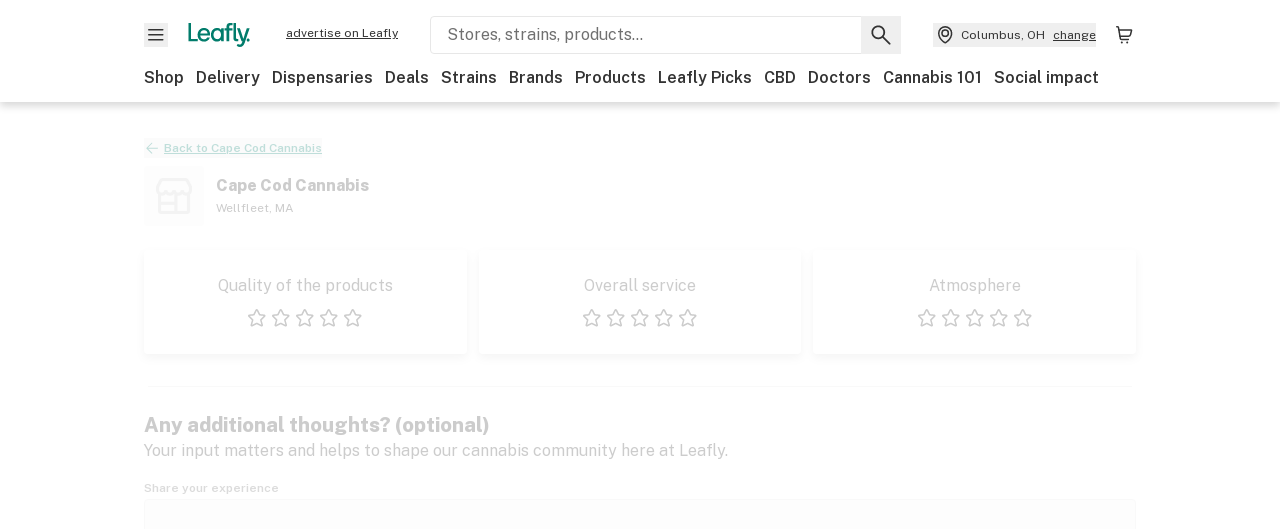

--- FILE ---
content_type: text/html; charset=utf-8
request_url: https://www.leafly.com/dispensary-info/cape-cod-cannabis/write-review
body_size: 16592
content:
<!DOCTYPE html><html lang="en"><head><meta charSet="utf-8" data-next-head=""/><meta name="viewport" content="width=device-width, initial-scale=1" class="jsx-3234670467" data-next-head=""/><link rel="apple-touch-icon" sizes="180x180" href="https://public.leafly.com/favicon/apple-touch-icon.png" class="jsx-3234670467" data-next-head=""/><link rel="apple-touch-icon" sizes="167x167" href="https://public.leafly.com/favicon/favicon-167x167.png" class="jsx-3234670467" data-next-head=""/><link rel="icon" type="image/png" sizes="32x32" href="https://public.leafly.com/favicon/favicon-32x32.png" class="jsx-3234670467" data-next-head=""/><link rel="icon" type="image/png" sizes="16x16" href="https://public.leafly.com/favicon/favicon-16x16.png" class="jsx-3234670467" data-next-head=""/><link rel="icon" type="image/png" sizes="48x48" href="https://public.leafly.com/favicon/favicon-48x48.png" class="jsx-3234670467" data-next-head=""/><link rel="icon" type="image/png" sizes="192x192" href="https://public.leafly.com/favicon/favicon-192x192.png" class="jsx-3234670467" data-next-head=""/><link rel="mask-icon" href="https://public.leafly.com/favicon/safari-pinned-tab.svg" color="#034638" class="jsx-3234670467" data-next-head=""/><link rel="shortcut icon" href="https://public.leafly.com/favicon/favicon.ico" class="jsx-3234670467" data-next-head=""/><meta name="mobile-web-app-capable" content="yes" class="jsx-3234670467" data-next-head=""/><meta name="apple-mobile-web-app-title" content="Leafly" class="jsx-3234670467" data-next-head=""/><meta name="application-name" content="Leafly" class="jsx-3234670467" data-next-head=""/><meta name="theme-color" content="#034638" class="jsx-3234670467" data-next-head=""/><meta property="og:site_name" content="Leafly" class="jsx-3234670467" data-next-head=""/><meta name="twitter:card" content="summary" class="jsx-3234670467" data-next-head=""/><meta name="twitter:site" content="@Leafly" class="jsx-3234670467" data-next-head=""/><meta property="og:type" content="website" class="jsx-3234670467" data-next-head=""/><meta name="twitter:app:country" content="US" class="jsx-3234670467" data-next-head=""/><meta name="twitter:app:id:iphone" content="416456429" class="jsx-3234670467" data-next-head=""/><meta name="twitter:app:id:ipad" content="416456429" class="jsx-3234670467" data-next-head=""/><meta name="twitter:app:id:googleplay" content="leafly.android" class="jsx-3234670467" data-next-head=""/><meta name="x-country-code" content="US" class="jsx-3234670467" data-next-head=""/><title data-next-head="">Write a review for Cape Cod Cannabis | Leafly</title><meta name="robots" content="noindex,noarchive" data-next-head=""/><meta name="description" content="Review Cape Cod Cannabis dispensary on Leafly." data-next-head=""/><meta property="og:title" content="Write a review for Cape Cod Cannabis | Leafly" data-next-head=""/><meta property="og:description" content="Review Cape Cod Cannabis dispensary on Leafly." data-next-head=""/><meta property="og:url" content="https://www.leafly.com/dispensary-info/cape-cod-cannabis/write-review" data-next-head=""/><meta property="og:image" content="https://public.leafly.com/web-home/logo-1200x630.png" data-next-head=""/><meta property="og:type" content="webpage" data-next-head=""/><link rel="preconnect" href="https://public.leafly.com"/><link rel="dns-prefetch" href="https://auth.split.io"/><link rel="dns-prefetch" href="https://cdn.split.io"/><link rel="dns-prefetch" href="https://consumer-api.leafly.com"/><link rel="dns-prefetch" href="https://directus-media.leafly.com"/><link rel="dns-prefetch" href="https://leafly-production.imgix.net"/><link rel="dns-prefetch" href="https://leafly-public.imgix.net"/><link rel="dns-prefetch" href="https://maps.googleapis.com"/><link rel="dns-prefetch" href="https://public.leafly.com"/><link rel="dns-prefetch" href="https://securepubads.g.doubleclick.net"/><link rel="dns-prefetch" href="https://www.google-analytics.com"/><link rel="dns-prefetch" href="https://www.googletagmanager.com"/><meta name="x-country-code" content="US"/><link rel="preload" href="https://public.leafly.com/web-web/_next/static/media/8bf7b2ceda89477b-s.p.woff2" as="font" type="font/woff2" crossorigin="anonymous" data-next-font="size-adjust"/><link rel="preload" href="https://public.leafly.com/web-web/_next/static/css/6507ee1ec7398e06.css" as="style"/><link rel="stylesheet" href="https://public.leafly.com/web-web/_next/static/css/6507ee1ec7398e06.css" data-n-g=""/><noscript data-n-css=""></noscript><script defer="" noModule="" src="https://public.leafly.com/web-web/_next/static/chunks/polyfills-42372ed130431b0a.js"></script><script src="https://public.leafly.com/web-web/_next/static/chunks/webpack-8fe53079f2f500e1.js" defer=""></script><script src="https://public.leafly.com/web-web/_next/static/chunks/framework-9cbbce03460a33cd.js" defer=""></script><script src="https://public.leafly.com/web-web/_next/static/chunks/main-e62612fa6d5d7a0e.js" defer=""></script><script src="https://public.leafly.com/web-web/_next/static/chunks/pages/_app-4af9b7c28bea3edb.js" defer=""></script><script src="https://public.leafly.com/web-web/_next/static/chunks/77843-76cb0c219b93e821.js" defer=""></script><script src="https://public.leafly.com/web-web/_next/static/chunks/43804-f97385dcfe272170.js" defer=""></script><script src="https://public.leafly.com/web-web/_next/static/chunks/pages/dispensary-info/%5Bslug%5D/write-review-ae987e96c8318ef6.js" defer=""></script><script src="https://public.leafly.com/web-web/_next/static/e49fb90e29e006afa698b55b7be48d6e96df67f8/_buildManifest.js" defer=""></script><script src="https://public.leafly.com/web-web/_next/static/e49fb90e29e006afa698b55b7be48d6e96df67f8/_ssgManifest.js" defer=""></script><style id="__jsx-3856579990">:root{--app-banner-height:0px}@media(min-width:1025px){:root{--app-banner-height:0px}}</style><style id="__jsx-455919603">:root{--header-height:calc(56px + 36px)}@media(min-width:1025px){:root{--header-height:112px}}</style><style id="__jsx-b26718102b25fabb">input.jsx-b26718102b25fabb:focus+label.jsx-b26718102b25fabb{outline:black solid 1px}</style><style id="__jsx-3234670467">html{font-family:'Public Sans', 'Public Sans Fallback'}</style></head><body><noscript><iframe height="0" src="https://www.googletagmanager.com/ns.html?id=GTM-NN27SHZ" style="display:none;visibility:hidden" title="No content" width="0"></iframe></noscript><link rel="preload" as="image" href="https://public.leafly.com/logo-info-tier.png"/><div id="__next"><div aria-hidden="false" id="modal-frame"><div class="p-lg pr-xxl text-xs text-white bg-default rounded z-[2147483647] shadow-low fixed md:w-[300px]
         bottom-[0.5rem]  right-[0.5rem]  left-[0.5rem]
         md:bottom-[1rem] md:right-[1rem] md:left-[auto] hidden"><div>We use cookies for certain features and to improve your experience. See our <a href="/info/privacy-policy#cookies">Cookie Policy</a> and<!-- --> <a href="/info/privacy-policy">Privacy Policy</a> to learn more</div><button aria-label="Close privacy and cookie policy notice" class="absolute m-sm right-0 text-white top-0"><svg xmlns="http://www.w3.org/2000/svg" viewBox="0 0 24 24" height="16" width="16"><path fill="currentColor" fill-rule="evenodd" d="m11.75 10.689 6.47-6.47a.749.749 0 1 1 1.06 1.06l-6.47 6.47 6.47 6.47a.749.749 0 1 1-1.06 1.06l-6.47-6.468-6.47 6.469a.749.749 0 1 1-1.06-1.06l6.469-6.47-6.47-6.47a.749.749 0 1 1 1.06-1.06l6.47 6.469z" clip-rule="evenodd"></path></svg></button></div><div class="jsx-455919603 transition-[padding-top] motion-reduce:transition-none pt-[calc(var(--app-banner-height,0px)+52px+36px)] lg:pt-[calc(var(--app-banner-height,0px)+106px)]"><div data-testid="header" id="header-container" class="jsx-455919603 z-header w-full bg-white top-0 fixed transition-transform motion-reduce:transition-none transform lg:transform-none translate-y-[-82px]"><div data-testid="header-banner" aria-hidden="true" class="jsx-3856579990 w-full lg:overflow-hidden lg:h-0"><div class="jsx-3856579990 bg-white flex justify-between items-center py-md px-4 border border-light-grey"><div class="jsx-3856579990 flex items-center"><button aria-label="Close app download banner" data-testid="dismiss-app-banner" class="jsx-3856579990 text-default"><svg xmlns="http://www.w3.org/2000/svg" viewBox="0 0 24 24" width="15.3" height="15.3"><path fill="currentColor" fill-rule="evenodd" d="m11.75 10.689 6.47-6.47a.749.749 0 1 1 1.06 1.06l-6.47 6.47 6.47 6.47a.749.749 0 1 1-1.06 1.06l-6.47-6.468-6.47 6.469a.749.749 0 1 1-1.06-1.06l6.469-6.47-6.47-6.47a.749.749 0 1 1 1.06-1.06l6.47 6.469z" clip-rule="evenodd"></path></svg></button><div style="height:56px" class="jsx-3856579990 flex items-center ml-4"><svg xmlns="http://www.w3.org/2000/svg" fill="none" viewBox="0 0 56 57" width="56" height="56"><rect width="56" height="56" y="0.086" fill="#017C6B" rx="12"></rect><path fill="#F6F6F6" fill-rule="evenodd" d="M12.361 33.122V31.49H7.937v-11.2h-1.71v12.833zm23.787-11.188h1.356v-1.63h-1.963c-1.32 0-2.175 1.02-2.175 2.295v1.344h-1.363v1.54h1.363v7.629h1.797l.008-7.628h2.239v-1.54h-2.24l-.007-.993c0-.778.358-1.017.985-1.017m1.988 9.118V20.303h1.696v10.142c0 .748.213 1.036.57 1.036h.777v1.63h-.908c-2.135 0-2.135-2.059-2.135-2.059m11.632-7.696-3.501 10.457c-.54 1.674-1.468 2.976-3.446 2.976-1.16 0-1.974-.625-2.234-.907l.782-1.373c.298.244.782.545 1.378.545.782 0 1.378-.677 1.657-1.504l.261-.79h-.587l-3.26-9.404h2.067l2.423 7.545h.028l2.44-7.546zm-.896 9.755c-.535 0-.916-.376-.916-.91 0-.538.374-.909.916-.909.535 0 .897.37.897.91 0 .533-.362.909-.897.909m-24.756-4.877c0 1.842 1.121 3.14 2.7 3.14 1.577 0 2.642-1.298 2.642-3.14 0-1.862-1.065-3.14-2.642-3.14-1.598 0-2.7 1.278-2.7 3.14m5.369-3.395.144-1.306h1.75v9.401h-1.75l-.17-1.35c-.487.841-1.446 1.538-2.948 1.538-2.433 0-4.334-1.955-4.334-4.888 0-2.953 1.958-4.89 4.43-4.89 1.291 0 2.38.51 2.878 1.495m-7.933 3.865h-7.269c.155 1.673 1.087 2.782 2.931 2.782.912 0 1.863-.45 2.27-1.372h1.923c-.486 1.974-2.384 3.008-4.212 3.008-2.99 0-4.834-1.955-4.834-4.926 0-2.858 2.019-4.851 4.679-4.851 2.42 0 4.51 1.442 4.523 4.754 0 .195 0 .386-.01.605m-1.872-1.448c-.04-1.241-.99-2.35-2.582-2.35-1.437 0-2.446.92-2.737 2.35z" clip-rule="evenodd"></path></svg><div class="jsx-3856579990 flex flex-col ml-3"><p class="jsx-3856579990 text-sm font-bold mb-0 text-default">Leafly</p><div aria-label="Rating: 4.8 out fo 5 stars" role="img" class="jsx-3856579990 leading-[0]"><div class="jsx-3856579990 inline-block"><svg xmlns="http://www.w3.org/2000/svg" viewBox="0 0 24 24" height="12" width="12" class="fill-[#1274b8]"><path fill-rule="evenodd" d="m8.371 8.073 2.192-4.348a1.333 1.333 0 0 1 2.372 0l2.196 4.35 4.158.412a1.324 1.324 0 0 1 .821 2.258l-3.457 3.426 1.282 4.66a1.327 1.327 0 0 1-1.876 1.53l-4.31-2.135-4.3 2.13a1.33 1.33 0 0 1-1.434-.156 1.33 1.33 0 0 1-.446-1.372l1.283-4.659-3.46-3.427a1.321 1.321 0 0 1 .809-2.256z" clip-rule="evenodd"></path></svg></div><div class="jsx-3856579990 inline-block"><svg xmlns="http://www.w3.org/2000/svg" viewBox="0 0 24 24" height="12" width="12" class="fill-[#1274b8]"><path fill-rule="evenodd" d="m8.371 8.073 2.192-4.348a1.333 1.333 0 0 1 2.372 0l2.196 4.35 4.158.412a1.324 1.324 0 0 1 .821 2.258l-3.457 3.426 1.282 4.66a1.327 1.327 0 0 1-1.876 1.53l-4.31-2.135-4.3 2.13a1.33 1.33 0 0 1-1.434-.156 1.33 1.33 0 0 1-.446-1.372l1.283-4.659-3.46-3.427a1.321 1.321 0 0 1 .809-2.256z" clip-rule="evenodd"></path></svg></div><div class="jsx-3856579990 inline-block"><svg xmlns="http://www.w3.org/2000/svg" viewBox="0 0 24 24" height="12" width="12" class="fill-[#1274b8]"><path fill-rule="evenodd" d="m8.371 8.073 2.192-4.348a1.333 1.333 0 0 1 2.372 0l2.196 4.35 4.158.412a1.324 1.324 0 0 1 .821 2.258l-3.457 3.426 1.282 4.66a1.327 1.327 0 0 1-1.876 1.53l-4.31-2.135-4.3 2.13a1.33 1.33 0 0 1-1.434-.156 1.33 1.33 0 0 1-.446-1.372l1.283-4.659-3.46-3.427a1.321 1.321 0 0 1 .809-2.256z" clip-rule="evenodd"></path></svg></div><div class="jsx-3856579990 inline-block"><svg xmlns="http://www.w3.org/2000/svg" viewBox="0 0 24 24" height="12" width="12" class="fill-[#1274b8]"><path fill-rule="evenodd" d="m8.371 8.073 2.192-4.348a1.333 1.333 0 0 1 2.372 0l2.196 4.35 4.158.412a1.324 1.324 0 0 1 .821 2.258l-3.457 3.426 1.282 4.66a1.327 1.327 0 0 1-1.876 1.53l-4.31-2.135-4.3 2.13a1.33 1.33 0 0 1-1.434-.156 1.33 1.33 0 0 1-.446-1.372l1.283-4.659-3.46-3.427a1.321 1.321 0 0 1 .809-2.256z" clip-rule="evenodd"></path></svg></div><div class="jsx-3856579990 inline-block"><svg xmlns="http://www.w3.org/2000/svg" viewBox="0 0 24 24" height="12" width="12" class="fill-[#1274b8]"><path fill-rule="evenodd" d="m8.371 8.073 2.192-4.348a1.333 1.333 0 0 1 2.372 0l2.196 4.35 4.158.412a1.324 1.324 0 0 1 .821 2.258l-3.457 3.426 1.282 4.66a1.327 1.327 0 0 1-1.876 1.53l-4.31-2.135-4.3 2.13a1.33 1.33 0 0 1-1.434-.156 1.33 1.33 0 0 1-.446-1.372l1.283-4.659-3.46-3.427a1.321 1.321 0 0 1 .809-2.256z" clip-rule="evenodd"></path></svg></div></div><p class="jsx-3856579990 text-xs mb-0 text-default">Shop legal, local weed.</p></div></div></div><a href="https://onelink.to/leaflysmartbanner" target="_blank" rel="noreferrer" class="jsx-3856579990 text-sm font-bold text-[#1274b8]">Open</a></div></div><header class="jsx-455919603 shadow-low relative"><div class="jsx-455919603 container pt-lg"><div class="jsx-455919603 flex flex-wrap justify-between items-center"><div class="jsx-455919603 flex"><div class="flex flex-shrink-0 relative mr-lg header__menu"><button data-testid="Menu" aria-label="Open site navigation"><svg xmlns="http://www.w3.org/2000/svg" viewBox="0 0 24 24" height="24" width="24"><path fill-rule="evenodd" d="M4.75 17.5h14a.75.75 0 0 0 0-1.5h-14a.75.75 0 0 0 0 1.5m0-5h14a.75.75 0 0 0 0-1.5h-14a.75.75 0 0 0 0 1.5m0-5h14a.75.75 0 0 0 0-1.5h-14a.75.75 0 0 0 0 1.5" clip-rule="evenodd"></path></svg><div class="jsx-455919603 absolute top-[1px] right-[1px]"></div></button></div><a data-testid="logo" aria-label="Leafly" class="text-green flex-shrink-0 header__logo" href="/"><svg xmlns="http://www.w3.org/2000/svg" viewBox="0 0 288.15 112.94" width="70" height="24"><path d="M281.28 87.61c-4.1 0-7-3-7-7.28s2.87-7.28 7-7.28 6.87 3 6.87 7.28-2.77 7.28-6.87 7.28M154.64 24.56l-.94 8.59c-3.24-6.47-10.31-9.82-18.71-9.82-16.07 0-28.81 12.73-28.81 32.14s12.36 32.14 28.19 32.14c9.77 0 16-4.58 19.16-10.11l1.11 8.88H166V24.56zM136 76.12c-10.5 0-18-8.64-18-20.9s7.34-20.9 18-20.9 17.58 8.51 17.58 20.9-7.13 20.9-17.58 20.9M212.15 0v72.54s0 13.89 15.53 13.89h6.6v-11h-5.65c-2.59 0-4.14-2-4.14-7V0z" class="logo_svg__cls-1"></path><path d="m288.15 24.56-23.27 68.8c-3.58 11-9.75 19.58-22.89 19.58a21.3 21.3 0 0 1-14.85-6l5.2-9a14.8 14.8 0 0 0 9.16 3.59c5.19 0 9.15-4.46 11-9.9l1.73-5.2h-3.9l-21.65-61.87h13.73l16.1 49.65h.19l16.21-49.65zM44 75.43v11H0V0h12.36v75.43zm58-16.84H55.63c1 11 6.93 18.31 18.68 18.31 5.82 0 11.88-3 14.48-9H101c-3.09 13-15.19 19.79-26.84 19.79-19 0-30.81-12.86-30.81-32.41 0-18.81 12.87-31.92 29.82-31.92 15.42 0 28.75 9.49 28.83 31.28zm-12-9.53c-.22-8.16-6.28-15.46-16.43-15.46-9.16 0-15.59 6.06-17.44 15.46zM198.67 11H208V0h-13.5c-9.07 0-15 6.89-15 15.49v9.07h-9.37V35h9.37v51.43h12.4L192 35h15.4V24.56H192v-6.69c-.1-5.25 2.36-6.87 6.67-6.87" class="logo_svg__cls-1"></path></svg></a><a href="https://success.leafly.com/biz?utm_source=site_header&amp;utm_medium=header&amp;utm_campaign=sell_on_leafly&amp;utm_content=SOL" class="hidden lg:block flex-shrink-0 text-xs mx-xxl underline">advertise on Leafly</a></div><div class="jsx-455919603 hidden lg:block flex-1"><div id="global-search" class="flex-grow basis-full h-[50px] md:h-auto lg:basis-[initial] lg:relative lg:mr-xxl order-[20] lg:order-[0] overflow-hidden md:overflow-visible" data-testid="global-search-container"><form id="global-search__form" class="w-full mt-md lg:mt-none transition-transform motion-reduce:transition-none" role="search" action="/search" method="get"><div class="relative bg-white form__field"><input class="pr-[74px] text-sm border rounded bg-leafly-white border-light-grey py-xs lg:bg-white focus:bg-leafly-white" placeholder="Stores, strains, products..." type="search" autoComplete="off" aria-label="Search Leafly" data-testid="global-search-input" required="" name="q"/><div class="absolute top-0 right-0 flex h-full text-default"><button id="global-search__clear" class="hidden px-sm" type="button" aria-label="Clear search"><svg xmlns="http://www.w3.org/2000/svg" viewBox="0 0 24 24" class="flex-shrink-0 block search__icon" height="18" width="18"><path fill="currentColor" fill-rule="evenodd" d="m11.75 10.689 6.47-6.47a.749.749 0 1 1 1.06 1.06l-6.47 6.47 6.47 6.47a.749.749 0 1 1-1.06 1.06l-6.47-6.468-6.47 6.469a.749.749 0 1 1-1.06-1.06l6.469-6.47-6.47-6.47a.749.749 0 1 1 1.06-1.06l6.47 6.469z" clip-rule="evenodd"></path></svg></button><button id="global-search__submit" class="px-sm" type="submit" aria-label="Search Leafly"><svg xmlns="http://www.w3.org/2000/svg" viewBox="0 0 32 32" class="flex-shrink-0 block search__icon" height="24" width="24"><path d="m28.416 26.784-8.768-8.768a9.13 9.13 0 0 0 1.92-5.6c0-5.056-4.128-9.184-9.184-9.184-5.088 0-9.216 4.128-9.216 9.184S7.296 21.6 12.352 21.6c2.016 0 4-.672 5.6-1.92l8.768 8.8a1.16 1.16 0 0 0 1.664 0c.224-.224.352-.512.352-.832a1.05 1.05 0 0 0-.32-.864m-16.064-7.552c-3.744 0-6.816-3.072-6.816-6.816S8.608 5.6 12.352 5.6s6.816 3.072 6.816 6.816-3.04 6.816-6.816 6.816"></path></svg></button></div></div></form></div></div><div class="jsx-455919603 flex items-center justify-center"><div data-testid="global-slim-search-container" class="lg:hidden"><button class="flex items-center justify-center mr-xl" aria-label="Search Leafly" type="button"><svg xmlns="http://www.w3.org/2000/svg" viewBox="0 0 32 32" class="flex-shrink-0 block search__icon" height="24" width="24"><path d="m28.416 26.784-8.768-8.768a9.13 9.13 0 0 0 1.92-5.6c0-5.056-4.128-9.184-9.184-9.184-5.088 0-9.216 4.128-9.216 9.184S7.296 21.6 12.352 21.6c2.016 0 4-.672 5.6-1.92l8.768 8.8a1.16 1.16 0 0 0 1.664 0c.224-.224.352-.512.352-.832a1.05 1.05 0 0 0-.32-.864m-16.064-7.552c-3.744 0-6.816-3.072-6.816-6.816S8.608 5.6 12.352 5.6s6.816 3.072 6.816 6.816-3.04 6.816-6.816 6.816"></path></svg></button></div><button data-testid="location_indicator" class="flex items-center text-xs header__location" aria-label="Change location. "><svg xmlns="http://www.w3.org/2000/svg" viewBox="0 0 24 24" width="24" height="24" id="location-icon"><path fill-rule="evenodd" d="M12.179 14.143a3.964 3.964 0 1 0-3.965-3.964 3.964 3.964 0 0 0 3.965 3.964m0-1.5a2.465 2.465 0 1 1 0-4.93 2.465 2.465 0 0 1 0 4.93" clip-rule="evenodd"></path><path fill-rule="evenodd" d="M19.358 10.179a7.179 7.179 0 1 0-14.358 0c0 6.016 5.248 9.413 6.541 10.152.395.225.88.225 1.275 0 1.293-.738 6.542-4.134 6.542-10.152m-7.179 8.787c1.29-.756 5.679-3.671 5.679-8.787a5.68 5.68 0 0 0-11.358 0c0 5.115 4.389 8.031 5.679 8.787" clip-rule="evenodd"></path></svg><div class="hidden lg:flex items-center ml-xs overflow-hidden transition-[width,opacity] max-w-[34vw]"><div class="font-bold lg:font-normal text-green lg:text-default underline lg:no-underline truncate">Columbus, OH</div><div class="hidden lg:block underline ml-sm">change</div></div></button><nav class="flex-shrink-0 relative ml-lg" aria-label="Cart"><a data-testid="cart-icon-link" href="/bag" class="flex items-center relative" aria-label="Shopping bag. 0 items in cart"><svg xmlns="http://www.w3.org/2000/svg" width="24" height="24" fill="none"><path d="M5.442 4.5a.305.305 0 0 1 .301.254l1.855 10.902a1.806 1.806 0 0 0 1.78 1.503h6.978a.75.75 0 0 0 0-1.5H9.378a.305.305 0 0 1-.301-.254L7.222 4.502A1.806 1.806 0 0 0 5.442 3H4.75a.75.75 0 0 0 0 1.5zM9.762 18.473a1.014 1.014 0 1 1 0 2.027 1.014 1.014 0 0 1 0-2.027M15.168 18.473a1.014 1.014 0 1 1 0 2.027 1.014 1.014 0 0 1 0-2.027" clip-rule="evenodd"></path><path d="M18.71 7.66H6.872a.75.75 0 0 1 0-1.5h12.122a1.278 1.278 0 0 1 1.24 1.587l-1.02 4.08a2.86 2.86 0 0 1-2.774 2.166H7.948a.75.75 0 0 1 0-1.5h8.49a1.36 1.36 0 0 0 1.32-1.03z" clip-rule="evenodd"></path></svg><div class="absolute flex items-center justify-center leading-none opacity-100 pointer-events-none rounded-full text-white text-xs bg-green" style="min-height:20px;min-width:20px;opacity:0;right:-12px;top:-8px;transition:opacity 250ms linear"></div></a></nav></div></div><nav class="flex overflow-x-auto whitespace-nowrap" id="global-header-nav-links" data-testid="global-header-nav-links" aria-label="Popular pages"><a class="mr-md py-md font-bold whitespace-nowrap hover:underline" data-testid="shop" href="/shop">Shop</a><a class="mr-md py-md font-bold whitespace-nowrap hover:underline" data-testid="delivery" href="/delivery">Delivery</a><a class="mr-md py-md font-bold whitespace-nowrap hover:underline" data-testid="dispensaries" href="/dispensaries">Dispensaries</a><a class="mr-md py-md font-bold whitespace-nowrap hover:underline" data-testid="deals" href="/deals">Deals</a><a class="mr-md py-md font-bold whitespace-nowrap hover:underline" data-testid="strains" href="/strains/lists">Strains</a><a class="mr-md py-md font-bold whitespace-nowrap hover:underline" data-testid="brands" href="/brands">Brands</a><a class="mr-md py-md font-bold whitespace-nowrap hover:underline" data-testid="products" href="/products">Products</a><a class="mr-md py-md font-bold whitespace-nowrap hover:underline" data-testid="leafly-picks" href="/news/tags/leafly-picks">Leafly Picks</a><a class="mr-md py-md font-bold whitespace-nowrap hover:underline" data-testid="cbd" href="/cbd-stores">CBD</a><a class="mr-md py-md font-bold whitespace-nowrap hover:underline" data-testid="doctors" href="/medical-marijuana-doctors">Doctors</a><a class="mr-md py-md font-bold whitespace-nowrap hover:underline" data-testid="cannabis-101" href="/news/cannabis-101">Cannabis 101</a><a class="mr-md py-md font-bold whitespace-nowrap hover:underline" data-testid="social-impact" href="/social-impact">Social impact</a></nav></div></header></div><div data-focus-guard="true" tabindex="-1" style="width:1px;height:0px;padding:0;overflow:hidden;position:fixed;top:1px;left:1px"></div><div data-focus-lock-disabled="disabled"><div class="bg-white inset-y-0 left-0 fixed transition-transform motion-reduce:transition-none overflow-auto z-modal translate-x-[-100%]" style="width:320px"></div></div><div data-focus-guard="true" tabindex="-1" style="width:1px;height:0px;padding:0;overflow:hidden;position:fixed;top:1px;left:1px"></div><div data-focus-guard="true" tabindex="-1" style="width:1px;height:0px;padding:0;overflow:hidden;position:fixed;top:1px;left:1px"></div><div data-focus-lock-disabled="disabled"><div class="bg-white inset-y-0 left-0 fixed transition-transform motion-reduce:transition-none overflow-auto z-modal translate-x-[-100%]" style="width:320px"><nav aria-label="Site" class="p-xl"><div class="flex items-center justify-between pb-5"><span class="text-green"><svg xmlns="http://www.w3.org/2000/svg" viewBox="0 0 288.15 112.94" width="55" height="24"><path d="M281.28 87.61c-4.1 0-7-3-7-7.28s2.87-7.28 7-7.28 6.87 3 6.87 7.28-2.77 7.28-6.87 7.28M154.64 24.56l-.94 8.59c-3.24-6.47-10.31-9.82-18.71-9.82-16.07 0-28.81 12.73-28.81 32.14s12.36 32.14 28.19 32.14c9.77 0 16-4.58 19.16-10.11l1.11 8.88H166V24.56zM136 76.12c-10.5 0-18-8.64-18-20.9s7.34-20.9 18-20.9 17.58 8.51 17.58 20.9-7.13 20.9-17.58 20.9M212.15 0v72.54s0 13.89 15.53 13.89h6.6v-11h-5.65c-2.59 0-4.14-2-4.14-7V0z" class="logo_svg__cls-1"></path><path d="m288.15 24.56-23.27 68.8c-3.58 11-9.75 19.58-22.89 19.58a21.3 21.3 0 0 1-14.85-6l5.2-9a14.8 14.8 0 0 0 9.16 3.59c5.19 0 9.15-4.46 11-9.9l1.73-5.2h-3.9l-21.65-61.87h13.73l16.1 49.65h.19l16.21-49.65zM44 75.43v11H0V0h12.36v75.43zm58-16.84H55.63c1 11 6.93 18.31 18.68 18.31 5.82 0 11.88-3 14.48-9H101c-3.09 13-15.19 19.79-26.84 19.79-19 0-30.81-12.86-30.81-32.41 0-18.81 12.87-31.92 29.82-31.92 15.42 0 28.75 9.49 28.83 31.28zm-12-9.53c-.22-8.16-6.28-15.46-16.43-15.46-9.16 0-15.59 6.06-17.44 15.46zM198.67 11H208V0h-13.5c-9.07 0-15 6.89-15 15.49v9.07h-9.37V35h9.37v51.43h12.4L192 35h15.4V24.56H192v-6.69c-.1-5.25 2.36-6.87 6.67-6.87" class="logo_svg__cls-1"></path></svg></span><button aria-label="Close navigation" class="nav__close text-default" type="button"><svg xmlns="http://www.w3.org/2000/svg" viewBox="0 0 24 24" height="20" width="20"><path fill="currentColor" fill-rule="evenodd" d="m11.75 10.689 6.47-6.47a.749.749 0 1 1 1.06 1.06l-6.47 6.47 6.47 6.47a.749.749 0 1 1-1.06 1.06l-6.47-6.468-6.47 6.469a.749.749 0 1 1-1.06-1.06l6.469-6.47-6.47-6.47a.749.749 0 1 1 1.06-1.06l6.47 6.469z" clip-rule="evenodd"></path></svg></button></div><div class="flex flex-col gap-lg divide-y divide-light-grey"><ul class="flex flex-col gap-xl"><li><a data-testid="navigation-item" class="" href="https://sso.leafly.com/sign-in?rd=https%3A%2F%2Fwww.leafly.com%2Fdispensary-info%2Fcape-cod-cannabis%2Fwrite-review">Sign in</a></li><li><a data-testid="navigation-item" class="" href="https://sso.leafly.com/sign-up?rd=https%3A%2F%2Fwww.leafly.com%2Fdispensary-info%2Fcape-cod-cannabis%2Fwrite-review">Create account</a></li></ul><ul aria-label="Strains navigation" class="flex flex-col gap-lg pt-xl"><li><a data-testid="navigation-item" class="" href="/strains/lists">Strains</a></li></ul><ul aria-label="Shopping-related navigation" class="flex flex-col gap-lg pt-xl"><li class="text-xs font-extrabold uppercase text-default">Shop</li><li><a data-testid="navigation-item" class="" href="/shop?location=columbus-oh-us">Shop</a></li><li><a data-testid="navigation-item" class="" href="/delivery">Delivery</a></li><li><a data-testid="navigation-item" class="" href="/deals">Deals</a></li><li><a data-testid="navigation-item" class="font-bold" href="/dispensaries">Dispensaries</a></li><li><a data-testid="navigation-item" class="" href="/cbd-stores">CBD Stores</a></li><li><a data-testid="navigation-item" class="" href="/brands">Brands</a></li><li><a data-testid="navigation-item" class="" href="/products">Products</a></li><li><a data-testid="navigation-item" class="" href="/news/tags/leafly-picks">Leafly Picks</a></li></ul><ul aria-label="Learn-related navigation" class="flex flex-col gap-lg pt-xl"><li class="text-xs font-extrabold uppercase text-default">Learn</li><li><a data-testid="navigation-item" class="" href="/news/cannabis-101">Cannabis 101</a></li><li><a data-testid="navigation-item" class="" href="/news">News</a></li><li><a data-testid="navigation-item" class="" href="/learn">Leafly Learn</a></li><li><a data-testid="navigation-item" class="" href="/learn/beginners-guide-to-cannabis">Science of cannabis</a></li></ul><ul aria-label="Strains navigation" class="flex flex-col gap-lg pt-xl"><li><a data-testid="navigation-item" class="" href="/medical-marijuana-doctors">Doctors</a></li><li><a data-testid="navigation-item" class="" href="/social-impact">Social impact</a></li><li><a data-testid="navigation-item" class="" href="https://success.leafly.com/labs">Lab partners</a></li></ul><ul class="flex flex-col gap-xl pt-xl"><li><a data-testid="navigation-item" class="" href="https://onelink.to/leaflysidebar"><span class="flex flex-row"><svg xmlns="http://www.w3.org/2000/svg" viewBox="0 0 24 24" class="mr-xs" width="24"><g clip-path="url(#phone_mobile_svg__a)"><path d="M17.25 0H6.75a2.5 2.5 0 0 0-2.5 2.5v19a2.5 2.5 0 0 0 2.5 2.5h10.5a2.5 2.5 0 0 0 2.5-2.5v-19a2.5 2.5 0 0 0-2.5-2.5m.5 17.5a1.5 1.5 0 0 1-1.5 1.5h-8.5a1.5 1.5 0 0 1-1.5-1.5v-14A1.5 1.5 0 0 1 7.75 2h8.5a1.5 1.5 0 0 1 1.5 1.5z"></path></g><defs><clipPath id="phone_mobile_svg__a"><path fill="transparent" d="M0 0h24v24H0z"></path></clipPath></defs></svg> Download the Leafly App</span></a></li></ul><ul class="flex flex-col gap-xl pt-xl"><li><a data-testid="navigation-item" class="" href="https://success.leafly.com?utm_source=hamburger_menu&amp;utm_medium=navigation&amp;utm_campaign=sell_on_leafly&amp;utm_content=SOL">Advertise on Leafly</a></li><li aria-labelledby="nav__accordion--Country" aria-label="Change Country navigation" class="flex flex-col gap-xl"><button aria-label="Click to expand Country" class="flex flex-1 font-medium justify-between" id="nav__accordion--Country" aria-expanded="false" aria-controls="nav__Country">Country<svg xmlns="http://www.w3.org/2000/svg" aria-label="Chevron arrow pointing down" viewBox="0 0 24 24" class="transform" height="24" width="24"><path fill-rule="evenodd" d="m11.75 13.689 4.47-4.47a.749.749 0 1 1 1.06 1.06l-4.678 4.68a1.204 1.204 0 0 1-1.704 0l-4.678-4.68a.75.75 0 1 1 1.06-1.06z" clip-rule="evenodd"></path></svg></button><ul aria-labelledby="nav__accordion--Country" class="flex flex-col gap-xl py-lg bg-[#f9f9f9] hidden" id="nav__Country"><li><a data-testid="navigation-item" class="flex justify-between" href="https://www.leafly.com">Leafly.com<img data-src="https://leafly-public.imgix.net/cephalopod/images/flag-usa.png" alt="USA flag" class="lazyload rounded-full"/></a></li><li><a data-testid="navigation-item" class="flex justify-between" href="https://www.leafly.ca">Leafly.ca<img data-src="https://leafly-public.imgix.net/cephalopod/images/flag-canada.png" alt="Canadian flag" class="lazyload rounded-full"/></a></li></ul></li><li><a data-testid="navigation-item" class="" href="https://help.leafly.com">Help</a></li></ul></div></nav></div></div><div data-focus-guard="true" tabindex="-1" style="width:1px;height:0px;padding:0;overflow:hidden;position:fixed;top:1px;left:1px"></div></div><main><div class="container" data-testid="write-review-container"><div class="flex flex-start mt-lg"><button type="button" class="text-green text-xs flex items-center mt-lg"><svg xmlns="http://www.w3.org/2000/svg" aria-label="Arrow pointing left" viewBox="0 0 24 24" class="transform rotate-90" height="16" width="16"><path fill-rule="evenodd" d="M11.467 17.94V3.75a.75.75 0 0 1 1.5 0v14.19l6.186-6.187a.75.75 0 1 1 1.061 1.061l-7.467 7.467a.75.75 0 0 1-.311.187h-.002a.7.7 0 0 1-.2.032H12.2a.7.7 0 0 1-.2-.032h-.001a.75.75 0 0 1-.311-.187L4.22 12.814a.75.75 0 1 1 1.06-1.061z" clip-rule="evenodd"></path></svg><span class="ml-xs underline font-bold">Back to <!-- -->Cape Cod Cannabis</span></button></div><div class="pb-xl pt-sm"><div class="flex flex-start"><div class="w-[60px] h-[60px]"><div class="image-container block relative overflow-hidden rounded" data-testid="image-container"><img src="https://public.leafly.com/logo-info-tier.png" class="max-w-full h-full w-full origin-center no-lazyload" alt="Cape Cod Cannabis" data-testid="image-single-image"/></div></div><div class="mx-md pt-sm"><h4>Cape Cod Cannabis</h4><p class="text-xs">Wellfleet<!-- -->, <!-- -->MA</p></div></div></div><div class="row"><div class="col md:col-1/3"><section class="shadow-low rounded flex flex-col justify-between mb-lg p-xl"><div class="text-center mb-sm">Quality of the products</div><div class="m-auto"><fieldset><div class="flex radioStars"><div style="height:24px;width:24px" class="jsx-b26718102b25fabb relative"><input type="radio" id="RadioStar__Quality of the products rating__1" class="jsx-b26718102b25fabb opacity-0 absolute inset-1/2" name="Quality of the products rating" value="1"/><label for="RadioStar__Quality of the products rating__1" class="jsx-b26718102b25fabb absolute cursor-pointer"><svg xmlns="http://www.w3.org/2000/svg" viewBox="0 0 24 24" height="24" width="24"><path fill-rule="evenodd" d="m8.371 8.073 2.192-4.348a1.333 1.333 0 0 1 2.372 0l.002.004 2.194 4.346 4.158.412a1.324 1.324 0 0 1 .821 2.258l-3.457 3.426 1.282 4.66a1.327 1.327 0 0 1-1.876 1.53l-4.31-2.135-4.3 2.13a1.33 1.33 0 0 1-1.434-.156 1.33 1.33 0 0 1-.446-1.372l1.283-4.659-3.46-3.427a1.321 1.321 0 0 1 .809-2.256zm3.378-3.369L9.524 9.116a.75.75 0 0 1-.595.409l-4.213.417 3.503 3.47c.193.19.267.47.195.732L7.12 18.845l4.296-2.128a.75.75 0 0 1 .666 0l4.302 2.131-1.294-4.702a.75.75 0 0 1 .195-.731l3.501-3.47-4.213-.418a.75.75 0 0 1-.596-.408z" clip-rule="evenodd"></path></svg><span class="jsx-b26718102b25fabb sr-only">1 star</span></label></div><div style="height:24px;width:24px" class="jsx-b26718102b25fabb relative"><input type="radio" id="RadioStar__Quality of the products rating__2" class="jsx-b26718102b25fabb opacity-0 absolute inset-1/2" name="Quality of the products rating" value="2"/><label for="RadioStar__Quality of the products rating__2" class="jsx-b26718102b25fabb absolute cursor-pointer"><svg xmlns="http://www.w3.org/2000/svg" viewBox="0 0 24 24" height="24" width="24"><path fill-rule="evenodd" d="m8.371 8.073 2.192-4.348a1.333 1.333 0 0 1 2.372 0l.002.004 2.194 4.346 4.158.412a1.324 1.324 0 0 1 .821 2.258l-3.457 3.426 1.282 4.66a1.327 1.327 0 0 1-1.876 1.53l-4.31-2.135-4.3 2.13a1.33 1.33 0 0 1-1.434-.156 1.33 1.33 0 0 1-.446-1.372l1.283-4.659-3.46-3.427a1.321 1.321 0 0 1 .809-2.256zm3.378-3.369L9.524 9.116a.75.75 0 0 1-.595.409l-4.213.417 3.503 3.47c.193.19.267.47.195.732L7.12 18.845l4.296-2.128a.75.75 0 0 1 .666 0l4.302 2.131-1.294-4.702a.75.75 0 0 1 .195-.731l3.501-3.47-4.213-.418a.75.75 0 0 1-.596-.408z" clip-rule="evenodd"></path></svg><span class="jsx-b26718102b25fabb sr-only">2 stars</span></label></div><div style="height:24px;width:24px" class="jsx-b26718102b25fabb relative"><input type="radio" id="RadioStar__Quality of the products rating__3" class="jsx-b26718102b25fabb opacity-0 absolute inset-1/2" name="Quality of the products rating" value="3"/><label for="RadioStar__Quality of the products rating__3" class="jsx-b26718102b25fabb absolute cursor-pointer"><svg xmlns="http://www.w3.org/2000/svg" viewBox="0 0 24 24" height="24" width="24"><path fill-rule="evenodd" d="m8.371 8.073 2.192-4.348a1.333 1.333 0 0 1 2.372 0l.002.004 2.194 4.346 4.158.412a1.324 1.324 0 0 1 .821 2.258l-3.457 3.426 1.282 4.66a1.327 1.327 0 0 1-1.876 1.53l-4.31-2.135-4.3 2.13a1.33 1.33 0 0 1-1.434-.156 1.33 1.33 0 0 1-.446-1.372l1.283-4.659-3.46-3.427a1.321 1.321 0 0 1 .809-2.256zm3.378-3.369L9.524 9.116a.75.75 0 0 1-.595.409l-4.213.417 3.503 3.47c.193.19.267.47.195.732L7.12 18.845l4.296-2.128a.75.75 0 0 1 .666 0l4.302 2.131-1.294-4.702a.75.75 0 0 1 .195-.731l3.501-3.47-4.213-.418a.75.75 0 0 1-.596-.408z" clip-rule="evenodd"></path></svg><span class="jsx-b26718102b25fabb sr-only">3 stars</span></label></div><div style="height:24px;width:24px" class="jsx-b26718102b25fabb relative"><input type="radio" id="RadioStar__Quality of the products rating__4" class="jsx-b26718102b25fabb opacity-0 absolute inset-1/2" name="Quality of the products rating" value="4"/><label for="RadioStar__Quality of the products rating__4" class="jsx-b26718102b25fabb absolute cursor-pointer"><svg xmlns="http://www.w3.org/2000/svg" viewBox="0 0 24 24" height="24" width="24"><path fill-rule="evenodd" d="m8.371 8.073 2.192-4.348a1.333 1.333 0 0 1 2.372 0l.002.004 2.194 4.346 4.158.412a1.324 1.324 0 0 1 .821 2.258l-3.457 3.426 1.282 4.66a1.327 1.327 0 0 1-1.876 1.53l-4.31-2.135-4.3 2.13a1.33 1.33 0 0 1-1.434-.156 1.33 1.33 0 0 1-.446-1.372l1.283-4.659-3.46-3.427a1.321 1.321 0 0 1 .809-2.256zm3.378-3.369L9.524 9.116a.75.75 0 0 1-.595.409l-4.213.417 3.503 3.47c.193.19.267.47.195.732L7.12 18.845l4.296-2.128a.75.75 0 0 1 .666 0l4.302 2.131-1.294-4.702a.75.75 0 0 1 .195-.731l3.501-3.47-4.213-.418a.75.75 0 0 1-.596-.408z" clip-rule="evenodd"></path></svg><span class="jsx-b26718102b25fabb sr-only">4 stars</span></label></div><div style="height:24px;width:24px" class="jsx-b26718102b25fabb relative"><input type="radio" id="RadioStar__Quality of the products rating__5" class="jsx-b26718102b25fabb opacity-0 absolute inset-1/2" name="Quality of the products rating" value="5"/><label for="RadioStar__Quality of the products rating__5" class="jsx-b26718102b25fabb absolute cursor-pointer"><svg xmlns="http://www.w3.org/2000/svg" viewBox="0 0 24 24" height="24" width="24"><path fill-rule="evenodd" d="m8.371 8.073 2.192-4.348a1.333 1.333 0 0 1 2.372 0l.002.004 2.194 4.346 4.158.412a1.324 1.324 0 0 1 .821 2.258l-3.457 3.426 1.282 4.66a1.327 1.327 0 0 1-1.876 1.53l-4.31-2.135-4.3 2.13a1.33 1.33 0 0 1-1.434-.156 1.33 1.33 0 0 1-.446-1.372l1.283-4.659-3.46-3.427a1.321 1.321 0 0 1 .809-2.256zm3.378-3.369L9.524 9.116a.75.75 0 0 1-.595.409l-4.213.417 3.503 3.47c.193.19.267.47.195.732L7.12 18.845l4.296-2.128a.75.75 0 0 1 .666 0l4.302 2.131-1.294-4.702a.75.75 0 0 1 .195-.731l3.501-3.47-4.213-.418a.75.75 0 0 1-.596-.408z" clip-rule="evenodd"></path></svg><span class="jsx-b26718102b25fabb sr-only">5 stars</span></label></div></div></fieldset></div></section></div><div class="col md:col-1/3"><section class="shadow-low rounded flex flex-col justify-between mb-lg p-xl"><div class="text-center mb-sm">Overall service</div><div class="m-auto"><fieldset><div class="flex radioStars"><div style="height:24px;width:24px" class="jsx-b26718102b25fabb relative"><input type="radio" id="RadioStar__Overall service rating__1" class="jsx-b26718102b25fabb opacity-0 absolute inset-1/2" name="Overall service rating" value="1"/><label for="RadioStar__Overall service rating__1" class="jsx-b26718102b25fabb absolute cursor-pointer"><svg xmlns="http://www.w3.org/2000/svg" viewBox="0 0 24 24" height="24" width="24"><path fill-rule="evenodd" d="m8.371 8.073 2.192-4.348a1.333 1.333 0 0 1 2.372 0l.002.004 2.194 4.346 4.158.412a1.324 1.324 0 0 1 .821 2.258l-3.457 3.426 1.282 4.66a1.327 1.327 0 0 1-1.876 1.53l-4.31-2.135-4.3 2.13a1.33 1.33 0 0 1-1.434-.156 1.33 1.33 0 0 1-.446-1.372l1.283-4.659-3.46-3.427a1.321 1.321 0 0 1 .809-2.256zm3.378-3.369L9.524 9.116a.75.75 0 0 1-.595.409l-4.213.417 3.503 3.47c.193.19.267.47.195.732L7.12 18.845l4.296-2.128a.75.75 0 0 1 .666 0l4.302 2.131-1.294-4.702a.75.75 0 0 1 .195-.731l3.501-3.47-4.213-.418a.75.75 0 0 1-.596-.408z" clip-rule="evenodd"></path></svg><span class="jsx-b26718102b25fabb sr-only">1 star</span></label></div><div style="height:24px;width:24px" class="jsx-b26718102b25fabb relative"><input type="radio" id="RadioStar__Overall service rating__2" class="jsx-b26718102b25fabb opacity-0 absolute inset-1/2" name="Overall service rating" value="2"/><label for="RadioStar__Overall service rating__2" class="jsx-b26718102b25fabb absolute cursor-pointer"><svg xmlns="http://www.w3.org/2000/svg" viewBox="0 0 24 24" height="24" width="24"><path fill-rule="evenodd" d="m8.371 8.073 2.192-4.348a1.333 1.333 0 0 1 2.372 0l.002.004 2.194 4.346 4.158.412a1.324 1.324 0 0 1 .821 2.258l-3.457 3.426 1.282 4.66a1.327 1.327 0 0 1-1.876 1.53l-4.31-2.135-4.3 2.13a1.33 1.33 0 0 1-1.434-.156 1.33 1.33 0 0 1-.446-1.372l1.283-4.659-3.46-3.427a1.321 1.321 0 0 1 .809-2.256zm3.378-3.369L9.524 9.116a.75.75 0 0 1-.595.409l-4.213.417 3.503 3.47c.193.19.267.47.195.732L7.12 18.845l4.296-2.128a.75.75 0 0 1 .666 0l4.302 2.131-1.294-4.702a.75.75 0 0 1 .195-.731l3.501-3.47-4.213-.418a.75.75 0 0 1-.596-.408z" clip-rule="evenodd"></path></svg><span class="jsx-b26718102b25fabb sr-only">2 stars</span></label></div><div style="height:24px;width:24px" class="jsx-b26718102b25fabb relative"><input type="radio" id="RadioStar__Overall service rating__3" class="jsx-b26718102b25fabb opacity-0 absolute inset-1/2" name="Overall service rating" value="3"/><label for="RadioStar__Overall service rating__3" class="jsx-b26718102b25fabb absolute cursor-pointer"><svg xmlns="http://www.w3.org/2000/svg" viewBox="0 0 24 24" height="24" width="24"><path fill-rule="evenodd" d="m8.371 8.073 2.192-4.348a1.333 1.333 0 0 1 2.372 0l.002.004 2.194 4.346 4.158.412a1.324 1.324 0 0 1 .821 2.258l-3.457 3.426 1.282 4.66a1.327 1.327 0 0 1-1.876 1.53l-4.31-2.135-4.3 2.13a1.33 1.33 0 0 1-1.434-.156 1.33 1.33 0 0 1-.446-1.372l1.283-4.659-3.46-3.427a1.321 1.321 0 0 1 .809-2.256zm3.378-3.369L9.524 9.116a.75.75 0 0 1-.595.409l-4.213.417 3.503 3.47c.193.19.267.47.195.732L7.12 18.845l4.296-2.128a.75.75 0 0 1 .666 0l4.302 2.131-1.294-4.702a.75.75 0 0 1 .195-.731l3.501-3.47-4.213-.418a.75.75 0 0 1-.596-.408z" clip-rule="evenodd"></path></svg><span class="jsx-b26718102b25fabb sr-only">3 stars</span></label></div><div style="height:24px;width:24px" class="jsx-b26718102b25fabb relative"><input type="radio" id="RadioStar__Overall service rating__4" class="jsx-b26718102b25fabb opacity-0 absolute inset-1/2" name="Overall service rating" value="4"/><label for="RadioStar__Overall service rating__4" class="jsx-b26718102b25fabb absolute cursor-pointer"><svg xmlns="http://www.w3.org/2000/svg" viewBox="0 0 24 24" height="24" width="24"><path fill-rule="evenodd" d="m8.371 8.073 2.192-4.348a1.333 1.333 0 0 1 2.372 0l.002.004 2.194 4.346 4.158.412a1.324 1.324 0 0 1 .821 2.258l-3.457 3.426 1.282 4.66a1.327 1.327 0 0 1-1.876 1.53l-4.31-2.135-4.3 2.13a1.33 1.33 0 0 1-1.434-.156 1.33 1.33 0 0 1-.446-1.372l1.283-4.659-3.46-3.427a1.321 1.321 0 0 1 .809-2.256zm3.378-3.369L9.524 9.116a.75.75 0 0 1-.595.409l-4.213.417 3.503 3.47c.193.19.267.47.195.732L7.12 18.845l4.296-2.128a.75.75 0 0 1 .666 0l4.302 2.131-1.294-4.702a.75.75 0 0 1 .195-.731l3.501-3.47-4.213-.418a.75.75 0 0 1-.596-.408z" clip-rule="evenodd"></path></svg><span class="jsx-b26718102b25fabb sr-only">4 stars</span></label></div><div style="height:24px;width:24px" class="jsx-b26718102b25fabb relative"><input type="radio" id="RadioStar__Overall service rating__5" class="jsx-b26718102b25fabb opacity-0 absolute inset-1/2" name="Overall service rating" value="5"/><label for="RadioStar__Overall service rating__5" class="jsx-b26718102b25fabb absolute cursor-pointer"><svg xmlns="http://www.w3.org/2000/svg" viewBox="0 0 24 24" height="24" width="24"><path fill-rule="evenodd" d="m8.371 8.073 2.192-4.348a1.333 1.333 0 0 1 2.372 0l.002.004 2.194 4.346 4.158.412a1.324 1.324 0 0 1 .821 2.258l-3.457 3.426 1.282 4.66a1.327 1.327 0 0 1-1.876 1.53l-4.31-2.135-4.3 2.13a1.33 1.33 0 0 1-1.434-.156 1.33 1.33 0 0 1-.446-1.372l1.283-4.659-3.46-3.427a1.321 1.321 0 0 1 .809-2.256zm3.378-3.369L9.524 9.116a.75.75 0 0 1-.595.409l-4.213.417 3.503 3.47c.193.19.267.47.195.732L7.12 18.845l4.296-2.128a.75.75 0 0 1 .666 0l4.302 2.131-1.294-4.702a.75.75 0 0 1 .195-.731l3.501-3.47-4.213-.418a.75.75 0 0 1-.596-.408z" clip-rule="evenodd"></path></svg><span class="jsx-b26718102b25fabb sr-only">5 stars</span></label></div></div></fieldset></div></section></div><div class="col md:col-1/3"><section class="shadow-low rounded flex flex-col justify-between mb-lg p-xl"><div class="text-center mb-sm">Atmosphere</div><div class="m-auto"><fieldset><div class="flex radioStars"><div style="height:24px;width:24px" class="jsx-b26718102b25fabb relative"><input type="radio" id="RadioStar__Atmosphere rating__1" class="jsx-b26718102b25fabb opacity-0 absolute inset-1/2" name="Atmosphere rating" value="1"/><label for="RadioStar__Atmosphere rating__1" class="jsx-b26718102b25fabb absolute cursor-pointer"><svg xmlns="http://www.w3.org/2000/svg" viewBox="0 0 24 24" height="24" width="24"><path fill-rule="evenodd" d="m8.371 8.073 2.192-4.348a1.333 1.333 0 0 1 2.372 0l.002.004 2.194 4.346 4.158.412a1.324 1.324 0 0 1 .821 2.258l-3.457 3.426 1.282 4.66a1.327 1.327 0 0 1-1.876 1.53l-4.31-2.135-4.3 2.13a1.33 1.33 0 0 1-1.434-.156 1.33 1.33 0 0 1-.446-1.372l1.283-4.659-3.46-3.427a1.321 1.321 0 0 1 .809-2.256zm3.378-3.369L9.524 9.116a.75.75 0 0 1-.595.409l-4.213.417 3.503 3.47c.193.19.267.47.195.732L7.12 18.845l4.296-2.128a.75.75 0 0 1 .666 0l4.302 2.131-1.294-4.702a.75.75 0 0 1 .195-.731l3.501-3.47-4.213-.418a.75.75 0 0 1-.596-.408z" clip-rule="evenodd"></path></svg><span class="jsx-b26718102b25fabb sr-only">1 star</span></label></div><div style="height:24px;width:24px" class="jsx-b26718102b25fabb relative"><input type="radio" id="RadioStar__Atmosphere rating__2" class="jsx-b26718102b25fabb opacity-0 absolute inset-1/2" name="Atmosphere rating" value="2"/><label for="RadioStar__Atmosphere rating__2" class="jsx-b26718102b25fabb absolute cursor-pointer"><svg xmlns="http://www.w3.org/2000/svg" viewBox="0 0 24 24" height="24" width="24"><path fill-rule="evenodd" d="m8.371 8.073 2.192-4.348a1.333 1.333 0 0 1 2.372 0l.002.004 2.194 4.346 4.158.412a1.324 1.324 0 0 1 .821 2.258l-3.457 3.426 1.282 4.66a1.327 1.327 0 0 1-1.876 1.53l-4.31-2.135-4.3 2.13a1.33 1.33 0 0 1-1.434-.156 1.33 1.33 0 0 1-.446-1.372l1.283-4.659-3.46-3.427a1.321 1.321 0 0 1 .809-2.256zm3.378-3.369L9.524 9.116a.75.75 0 0 1-.595.409l-4.213.417 3.503 3.47c.193.19.267.47.195.732L7.12 18.845l4.296-2.128a.75.75 0 0 1 .666 0l4.302 2.131-1.294-4.702a.75.75 0 0 1 .195-.731l3.501-3.47-4.213-.418a.75.75 0 0 1-.596-.408z" clip-rule="evenodd"></path></svg><span class="jsx-b26718102b25fabb sr-only">2 stars</span></label></div><div style="height:24px;width:24px" class="jsx-b26718102b25fabb relative"><input type="radio" id="RadioStar__Atmosphere rating__3" class="jsx-b26718102b25fabb opacity-0 absolute inset-1/2" name="Atmosphere rating" value="3"/><label for="RadioStar__Atmosphere rating__3" class="jsx-b26718102b25fabb absolute cursor-pointer"><svg xmlns="http://www.w3.org/2000/svg" viewBox="0 0 24 24" height="24" width="24"><path fill-rule="evenodd" d="m8.371 8.073 2.192-4.348a1.333 1.333 0 0 1 2.372 0l.002.004 2.194 4.346 4.158.412a1.324 1.324 0 0 1 .821 2.258l-3.457 3.426 1.282 4.66a1.327 1.327 0 0 1-1.876 1.53l-4.31-2.135-4.3 2.13a1.33 1.33 0 0 1-1.434-.156 1.33 1.33 0 0 1-.446-1.372l1.283-4.659-3.46-3.427a1.321 1.321 0 0 1 .809-2.256zm3.378-3.369L9.524 9.116a.75.75 0 0 1-.595.409l-4.213.417 3.503 3.47c.193.19.267.47.195.732L7.12 18.845l4.296-2.128a.75.75 0 0 1 .666 0l4.302 2.131-1.294-4.702a.75.75 0 0 1 .195-.731l3.501-3.47-4.213-.418a.75.75 0 0 1-.596-.408z" clip-rule="evenodd"></path></svg><span class="jsx-b26718102b25fabb sr-only">3 stars</span></label></div><div style="height:24px;width:24px" class="jsx-b26718102b25fabb relative"><input type="radio" id="RadioStar__Atmosphere rating__4" class="jsx-b26718102b25fabb opacity-0 absolute inset-1/2" name="Atmosphere rating" value="4"/><label for="RadioStar__Atmosphere rating__4" class="jsx-b26718102b25fabb absolute cursor-pointer"><svg xmlns="http://www.w3.org/2000/svg" viewBox="0 0 24 24" height="24" width="24"><path fill-rule="evenodd" d="m8.371 8.073 2.192-4.348a1.333 1.333 0 0 1 2.372 0l.002.004 2.194 4.346 4.158.412a1.324 1.324 0 0 1 .821 2.258l-3.457 3.426 1.282 4.66a1.327 1.327 0 0 1-1.876 1.53l-4.31-2.135-4.3 2.13a1.33 1.33 0 0 1-1.434-.156 1.33 1.33 0 0 1-.446-1.372l1.283-4.659-3.46-3.427a1.321 1.321 0 0 1 .809-2.256zm3.378-3.369L9.524 9.116a.75.75 0 0 1-.595.409l-4.213.417 3.503 3.47c.193.19.267.47.195.732L7.12 18.845l4.296-2.128a.75.75 0 0 1 .666 0l4.302 2.131-1.294-4.702a.75.75 0 0 1 .195-.731l3.501-3.47-4.213-.418a.75.75 0 0 1-.596-.408z" clip-rule="evenodd"></path></svg><span class="jsx-b26718102b25fabb sr-only">4 stars</span></label></div><div style="height:24px;width:24px" class="jsx-b26718102b25fabb relative"><input type="radio" id="RadioStar__Atmosphere rating__5" class="jsx-b26718102b25fabb opacity-0 absolute inset-1/2" name="Atmosphere rating" value="5"/><label for="RadioStar__Atmosphere rating__5" class="jsx-b26718102b25fabb absolute cursor-pointer"><svg xmlns="http://www.w3.org/2000/svg" viewBox="0 0 24 24" height="24" width="24"><path fill-rule="evenodd" d="m8.371 8.073 2.192-4.348a1.333 1.333 0 0 1 2.372 0l.002.004 2.194 4.346 4.158.412a1.324 1.324 0 0 1 .821 2.258l-3.457 3.426 1.282 4.66a1.327 1.327 0 0 1-1.876 1.53l-4.31-2.135-4.3 2.13a1.33 1.33 0 0 1-1.434-.156 1.33 1.33 0 0 1-.446-1.372l1.283-4.659-3.46-3.427a1.321 1.321 0 0 1 .809-2.256zm3.378-3.369L9.524 9.116a.75.75 0 0 1-.595.409l-4.213.417 3.503 3.47c.193.19.267.47.195.732L7.12 18.845l4.296-2.128a.75.75 0 0 1 .666 0l4.302 2.131-1.294-4.702a.75.75 0 0 1 .195-.731l3.501-3.47-4.213-.418a.75.75 0 0 1-.596-.408z" clip-rule="evenodd"></path></svg><span class="jsx-b26718102b25fabb sr-only">5 stars</span></label></div></div></fieldset></div></section></div></div><hr class="border-light-grey mx-xs mt-lg mb-xl"/><h3 class="text-bold text-md">Any additional thoughts? (optional)</h3><p class="text-sm text-default">Your input matters and helps to shape our cannabis community here at Leafly.</p><div class="form__field form__field--js"><label for="review-text-input" class="text-grey"><span class="text-grey">Share your experience</span></label><textarea class="py-xl px-sm mb-md bg-leafly-white text-sm text-default border border-light-grey rounded" style="height:250px;resize:none;width:100%" id="review-text-input" aria-label="Share your experience"></textarea></div><div class="pb-lg"><div class="mb-xs"><div class="text-sm w-full min-h-8 flex items-start cursor-pointer [&amp;&gt;*]:cursor-pointer flex-row"><input class="w-5 h-5 min-w-5 focus:outline-none focus:shadow-outline accent-default mr-sm" type="checkbox" readOnly="" id="first-visit" data-testid="first-visit"/><label class="leading-[1.25rem] [&amp;&gt;*]:leading-[1.25rem]" for="first-visit"><span>This was my first time here</span></label></div></div><div class="mb-xs"><div class="text-sm w-full min-h-8 flex items-start cursor-pointer [&amp;&gt;*]:cursor-pointer flex-row"><input class="w-5 h-5 min-w-5 focus:outline-none focus:shadow-outline accent-default mr-sm" type="checkbox" readOnly="" id="recommend" data-testid="recommend"/><label class="leading-[1.25rem] [&amp;&gt;*]:leading-[1.25rem]" for="recommend"><span>I’d recommend this place to a friend</span></label></div></div><div class="mb-xs"><div class="text-sm w-full min-h-8 flex items-start cursor-pointer [&amp;&gt;*]:cursor-pointer flex-row"><input class="w-5 h-5 min-w-5 focus:outline-none focus:shadow-outline accent-default mr-sm" type="checkbox" readOnly="" id="shop-again" data-testid="shop-again"/><label class="leading-[1.25rem] [&amp;&gt;*]:leading-[1.25rem]" for="shop-again"><span>I’d shop here again</span></label></div></div></div><div class="mb-lg p-sm rounded border border-light-grey" data-testid="medical-disclaimer"><p class="text-xs italic text-grey mb-none">All reviews will be verified after submission; please give us time before they show up on the page. Thank you.</p></div><div class="mb-xxl lg:flex lg:flex-row flex flex-col-reverse"><button class="underline mr-xxl mt-xl lg:mt-sm">cancel</button><button class="block rounded-full text-center font-bold text-[14px] leading-5 text-white bg-green w-full px-xl py-sm  md:max-w-[322px]" data-testid="write-review">submit review</button></div><div class="fixed top-0 right-0 w-full h-full bg-white opacity-75 z-10"></div></div></main><footer class="footer bg-leafly-white border-t border-light-grey flex flex-col text-default"><div class="text-center text-white bg-default text-sm py-md"><button class="cursor-pointer">Website feedback?  <span class="underline">let Leafly know</span></button></div><div class="container flex flex-row lg:my-lg md:my-sm justify-center"><a class="my-lg relative" aria-label="Leafly" href="/"><svg xmlns="http://www.w3.org/2000/svg" viewBox="0 0 261.2 112.9" width="84" height="33"><path d="M245.5 90.9c-3.6 0-6.2-2.6-6.2-6.3s2.5-6.3 6.2-6.3c3.6 0 6 2.6 6 6.3s-2.5 6.3-6 6.3M134.9 35.8l-.8 7.5c-2.8-5.6-9-8.6-16.3-8.6-14 0-25.2 11.1-25.2 28.1 0 16.9 10.8 28.1 24.7 28.1 8.5 0 14-4 16.7-8.8l1 7.8h10V35.8zm-16.3 45.1c-9.2 0-15.7-7.5-15.7-18.3s6.4-18.3 15.7-18.3c9.2 0 15.3 7.4 15.3 18.3 0 10.7-6.2 18.3-15.3 18.3m66.5-66.6v63.4s0 12.1 13.5 12.1h5.8v-9.6h-5c-2.3 0-3.6-1.7-3.6-6.1V14.3z" class="legal-logo_svg__cls-1"></path><path d="m251.5 35.8-20.3 60.1c-3.2 9.6-8.5 17-20 17-6.7 0-11.4-3.6-13-5.3l4.5-7.9c1.7 1.5 4.5 3.2 8 3.2 4.5 0 8-3.9 9.6-8.6l1.5-4.5h-3.4l-18.9-54h12l14 43.3h.2L240 35.8zM38.3 80.2v9.6H-.2V14.3h10.8v65.8zm50.6-14.7H48.5c.9 9.6 6.1 16 16.3 16 5.1 0 10.3-2.6 12.6-7.9h10.7c-2.7 11.3-13.2 17.2-23.5 17.2-16.6 0-26.9-11.2-26.9-28.3 0-16.4 11.2-27.8 26-27.8 13.4 0 25.1 8.2 25.2 27.3zm-10.4-8.3C78.3 50 73 43.7 64.2 43.7c-8 0-13.6 5.3-15.2 13.5zM173.3 24h8.2v-9.7h-11.8c-7.9 0-13.1 6-13.1 13.5v7.9h-8.2v9.1h8.2v45h10.8l.1-45H181v-9.1h-13.4l-.1-5.8c-.1-4.5 2.1-5.9 5.8-5.9M257.5.9c1.1.6 2 1.5 2.6 2.5.7 1.2 1 2.4 1 3.8.1 1.4-.4 2.7-1 3.8s-1.5 2-2.6 2.5c-2.3 1.2-5 1.2-7.2 0-1.1-.6-2-1.5-2.6-2.5-1.4-2.4-1.4-5.3 0-7.6.6-1.1 1.5-2 2.6-2.5q1.8-.9 3.6-.9c1.3 0 2.6.3 3.6.9m-.4 11.9c1-.5 1.8-1.3 2.4-2.3 1.2-2.2 1.2-4.6 0-6.8-.5-1-1.4-1.7-2.4-2.3-2-1.1-4.4-1.1-6.3 0-1 .5-1.8 1.3-2.3 2.3-.6 1.1-.9 2.3-.9 3.4-.1 1.2.3 2.4.9 3.4.5 1 1.4 1.7 2.3 2.3 1.9 1.1 4.4 1.1 6.3 0m-.6-6.1c-.4.5-.7.7-1.3.8l1.9 3.4h-1.3L254 7.6h-1.5V11h-1.1V3.2h2.7c.7-.1 1.5.2 2 .5.5.5.7 1.1.7 1.6.1.6-.1 1.1-.3 1.4m-3.9 0h1.6c.5.1.9-.1 1.3-.4.3-.3.5-.6.5-1 0-.9-.5-1.4-1.5-1.4h-1.7z" class="legal-logo_svg__cls-1"></path></svg></a></div><hr class="border-light-grey"/><div class="flex lg:flex-row py-xl justify-center items-center"><a class="block px-md" title="Leafly on Facebook" href="https://www.facebook.com/share/129x8TLnkrZ/"><svg xmlns="http://www.w3.org/2000/svg" width="24" height="20" fill="currentColor" viewBox="0 0 32 32"><path d="m23.56 1 .121.006c.592.06 1.053.55 1.053 1.148v4.92c0 .637-.525 1.154-1.173 1.154H19.09a.3.3 0 0 0-.01.105l.005.095v2.734h4.742c.328 0 .64.135.863.373.223.237.333.556.306.877l-.419 4.92a1.166 1.166 0 0 1-1.17 1.058h-4.322v11.456c0 .637-.526 1.154-1.174 1.154h-5.107a1.164 1.164 0 0 1-1.174-1.154V18.39H8.174A1.164 1.164 0 0 1 7 17.236v-4.92l.006-.117c.06-.582.56-1.037 1.168-1.037h3.456V8.133c0-1.232.197-2.956 1.029-4.412C13.54 2.179 15.107 1 17.573 1h5.988Zm-9.582 11.316c0 .637-.526 1.154-1.174 1.154H9.348v2.613h3.456c.648 0 1.174.517 1.174 1.154v11.455h2.759V17.236c0-.637.526-1.153 1.174-1.153h4.417l.222-2.613h-4.639a1.164 1.164 0 0 1-1.174-1.154v-3.87a2.6 2.6 0 0 1 .086-.826c.08-.294.215-.578.405-.83l.153-.183a2.2 2.2 0 0 1 .577-.445l.231-.103c.234-.09.485-.14.743-.139h3.455V3.308h-4.814c-1.548 0-2.366.667-2.866 1.543-.549.96-.73 2.227-.73 3.282z"></path></svg></a><a class="block px-md" title="Leafly on X" href="https://x.com/leafly"><svg xmlns="http://www.w3.org/2000/svg" width="24" height="24" fill="currentColor" viewBox="0 0 23 22"><path fill-rule="evenodd" d="M19.693 4.13a.67.67 0 0 1 .034.946l-5.425 5.834 5.987 7.97a.669.669 0 0 1-.532 1.07h-3.652a.66.66 0 0 1-.533-.265l-4.214-5.608-5.263 5.661a.67.67 0 0 1-.942.033.67.67 0 0 1-.033-.945l5.424-5.834-5.987-7.97a.67.67 0 0 1 .532-1.07h3.653a.67.67 0 0 1 .532.265l4.214 5.608 5.262-5.661a.667.667 0 0 1 .943-.034m-6.767 7.171a1 1 0 0 1-.052-.069L8.41 5.288H6.426l10.01 13.326h1.984z" clip-rule="evenodd"></path></svg></a><a class="block px-md" title="Leafly on Instagram" href="https://www.instagram.com/leafly?igsh=ZWtlOHhoYWgyejFo "><svg xmlns="http://www.w3.org/2000/svg" width="24" height="24" fill="none"><path fill="#333" d="M19.25 7.478a2.73 2.73 0 0 0-2.727-2.728H7.478A2.73 2.73 0 0 0 4.75 7.478v9.044a2.73 2.73 0 0 0 2.728 2.728h9.044a2.73 2.73 0 0 0 2.728-2.727zm1.5 9.044a4.23 4.23 0 0 1-4.227 4.228H7.478a4.23 4.23 0 0 1-4.228-4.227V7.478A4.23 4.23 0 0 1 7.478 3.25h9.044a4.23 4.23 0 0 1 4.228 4.228z"></path><path fill="#333" d="M15.25 12a3.25 3.25 0 1 0-6.5 0 3.25 3.25 0 0 0 6.5 0m1.5 0a4.75 4.75 0 1 1-9.5 0 4.75 4.75 0 0 1 9.5 0m.634-4.901a.474.474 0 0 1-.474.473v.552c-.531 0-.969-.404-1.021-.92l-.005-.105.005-.106c.052-.517.49-.92 1.021-.92v.551l.095.01a.475.475 0 0 1 .379.465"></path><path fill="#333" d="M17.936 7.099c0 .566-.46 1.025-1.026 1.025v-.552a.474.474 0 0 1-.465-.379l-.009-.094.01-.096a.475.475 0 0 1 .464-.379v-.552c.567 0 1.026.46 1.026 1.027"></path></svg></a><a class="block px-md" title="Leafly on YouTube" href="https://www.youtube.com/channel/UCqVnkns6Gf3W7J9zWZE4EqA"><svg xmlns="http://www.w3.org/2000/svg" width="24" height="24" fill="none"><path fill="#333" d="M21.25 8.01c0-.596-.24-1.17-.672-1.594a2.33 2.33 0 0 0-1.636-.666H5.058a2.35 2.35 0 0 0-1.636.666A2.24 2.24 0 0 0 2.75 8.01v7.98c0 .596.24 1.17.672 1.594a2.35 2.35 0 0 0 1.636.666h13.884c.616 0 1.204-.241 1.636-.666s.672-.998.672-1.594zm1.5 7.98a3.74 3.74 0 0 1-1.12 2.663 3.83 3.83 0 0 1-2.688 1.097H5.058a3.9 3.9 0 0 1-1.454-.284 3.8 3.8 0 0 1-1.235-.813A3.74 3.74 0 0 1 1.25 15.99V8.01c0-1.001.404-1.96 1.12-2.663a3.8 3.8 0 0 1 1.234-.813 3.9 3.9 0 0 1 1.454-.284h13.884c1.006 0 1.974.393 2.689 1.097A3.74 3.74 0 0 1 22.75 8.01z"></path><path fill="#333" d="M9.415 7.555a.75.75 0 0 1 .762.021l6.018 3.79a.75.75 0 0 1-.027 1.285l-6.017 3.447a.75.75 0 0 1-1.123-.65V8.21a.75.75 0 0 1 .387-.656Zm1.113 6.599 3.81-2.185-3.81-2.4z"></path></svg></a></div><hr class="border-light-grey"/><div class="container lg:pb-md"><div class="row"><div class="md:col-1/2 lg:col-2/3"><section class="border-b border-light-grey flex-1 pt-xl"><div class="flex font-extrabold items-center justify-between pb-sm text-xs uppercase w-full">Stay In Touch</div><div><div style="max-width:488px"><p class="mb-lg" data-testid="newsletter-signup-subcopy">Receive updates on new products, special offers, and industry news.</p><form class="fs-block"><label class="font-bold text-xs" for="email-input">Email address</label><div class="flex border border-light-grey rounded"><div class="form__field"><input data-testid="newsletter-signup-input" class="bg-white text-sm py-sm" id="email-input" type="email" placeholder="email@address.com" required="" aria-label="Email address" name="email" value=""/></div><button class="bg-white px-sm text-sm font-bold whitespace-nowrap underline" data-testid="newsletter-signup-button">sign up</button></div><p class="mt-sm text-error text-xs hidden" data-testid="newsletter-signup-error">Something went wrong, please try again.</p></form><p class="mt-sm text-grey text-xs">By providing us with your email address, you agree to Leafly’s <a href="/info/terms-of-use">Terms of Service</a> and <a href="/info/privacy-policy">Privacy Policy.</a></p></div></div></section></div><div class="pt-xl md:col-1/2 lg:col-1/3"><div class="flex justify-center items-center mb-lg"><img class="lazyload mr-lg" height="96" width="96" alt="Leafly mobile app" data-src="https://public.leafly.com/cephalopod/images/mobile-app.svg"/><div><div class="text-md font-bold">Get high for less.</div><div class="text-sm">Download the Leafly app.</div></div></div><div class="flex justify-center gap-lg"><a title="Leafly on the App Store" href="https://apps.apple.com/app/apple-store/id416456429?pt=452354&amp;ct=Leafly%20Footer&amp;mt=8"><img class="lazyload" height="44" width="142" alt="Download Leafly: Marijuana Reviews on the App Store" data-src="https://public.leafly.com/cephalopod/images/app-store.svg"/></a><a title="Leafly on Google Play" href="https://play.google.com/store/apps/details?id=leafly.android&amp;referrer=utm_source%3Dleafly%26utm_medium%3Dreferral%26utm_campaign%3Dfooter"><img class="lazyload" height="44" width="156" alt="Download Leafly Marijuana Reviews on Google Play" data-src="https://public.leafly.com/cephalopod/images/google-play.svg"/></a></div></div></div></div><hr class="border-light-grey"/><div class="container"><div class="row lg:pb-md"><section class="col lg:col-1/4"><div class="group font-extrabold text-xs uppercase py-lg w-full  flex items-center justify-between lg:cursor-default" id="headlessui-disclosure-button-_R_2cdelm_" aria-expanded="true" disabled="" data-headlessui-state="open disabled" data-open="" data-disabled="">Business Solutions<svg xmlns="http://www.w3.org/2000/svg" aria-label="Chevron arrow pointing down" viewBox="0 0 24 24" class="transform group-data-[headlessui-state=open]:rotate-180 pointer-events-none transition-transform lg:hidden" height="24" width="24" aria-hidden="true"><path fill-rule="evenodd" d="m11.75 13.689 4.47-4.47a.749.749 0 1 1 1.06 1.06l-4.678 4.68a1.204 1.204 0 0 1-1.704 0l-4.678-4.68a.75.75 0 1 1 1.06-1.06z" clip-rule="evenodd"></path></svg></div><div id="headlessui-disclosure-panel-_R_4cdelm_" data-headlessui-state="open" data-open=""><ul class="text-sm font-bold"><li class="py-sm"><a href="https://success.leafly.com/retail?utm_source=site_footer&amp;utm_medium=footer&amp;utm_campaign=sell_on_leafly&amp;utm_content=list_your_store">List your store</a></li><li class="py-sm"><a href="https://success.leafly.com/cbd?utm_source=site_footer&amp;utm_medium=footer&amp;utm_campaign=sell_on_leafly&amp;utm_content=list_your_cbd_store">List your CBD store</a></li><li class="py-sm"><a href="https://success.leafly.com/brands?utm_source=site_footer&amp;utm_medium=footer&amp;utm_campaign=sell_on_leafly&amp;utm_content=list_your_brand">List your brand</a></li><li class="py-sm"><a href="https://success.leafly.com/doctors?utm_source=site_footer&amp;utm_medium=footer&amp;utm_campaign=sell_on_leafly&amp;utm_content=list_your_practice">List your practice</a></li><li class="py-sm"><a href="https://business.leafly.com/">Business log in</a></li></ul></div></section><hr class="border-light-grey lg:hidden p-[0_10px] m-[0_-10px]"/><section class="col lg:col-1/4"><div class="group font-extrabold text-xs uppercase py-lg w-full  flex items-center justify-between lg:cursor-default" id="headlessui-disclosure-button-_R_2sdelm_" aria-expanded="false" disabled="" data-headlessui-state="disabled" data-disabled="">About Leafly<svg xmlns="http://www.w3.org/2000/svg" aria-label="Chevron arrow pointing down" viewBox="0 0 24 24" class="transform group-data-[headlessui-state=open]:rotate-180 pointer-events-none transition-transform lg:hidden" height="24" width="24" aria-hidden="true"><path fill-rule="evenodd" d="m11.75 13.689 4.47-4.47a.749.749 0 1 1 1.06 1.06l-4.678 4.68a1.204 1.204 0 0 1-1.704 0l-4.678-4.68a.75.75 0 1 1 1.06-1.06z" clip-rule="evenodd"></path></svg></div><div id="headlessui-disclosure-panel-_R_4sdelm_" data-headlessui-state=""><ul class="text-sm font-bold"><li class="py-sm"><a href="/info/about">About us</a></li><li class="py-sm"><a href="/info/jobs">Careers</a></li><li class="py-sm"><a href="https://www.leafly.com/newsroom">Newsroom</a></li><li class="py-sm"><a href="https://investor.leafly.com">Investor relations</a></li><li class="py-sm"><a href="/info/contact">Contact us</a></li><li class="py-sm"><a href="https://help.leafly.com">FAQs</a></li><li class="py-sm mr-md"><a href="/info/accessibility">Accessibility</a></li></ul></div></section><hr class="border-light-grey lg:hidden p-[0_10px] m-[0_-10px]"/><section class="nav__stores col lg:col-1/4"><div class="group font-extrabold text-xs uppercase py-lg w-full  flex items-center justify-between lg:cursor-default" id="headlessui-disclosure-button-_R_3cdelm_" aria-expanded="false" disabled="" data-headlessui-state="disabled" data-disabled="">Dispensaries in<svg xmlns="http://www.w3.org/2000/svg" aria-label="Chevron arrow pointing down" viewBox="0 0 24 24" class="transform group-data-[headlessui-state=open]:rotate-180 pointer-events-none transition-transform lg:hidden" height="24" width="24" aria-hidden="true"><path fill-rule="evenodd" d="m11.75 13.689 4.47-4.47a.749.749 0 1 1 1.06 1.06l-4.678 4.68a1.204 1.204 0 0 1-1.704 0l-4.678-4.68a.75.75 0 1 1 1.06-1.06z" clip-rule="evenodd"></path></svg></div><div id="headlessui-disclosure-panel-_R_5cdelm_" data-headlessui-state=""><ul class="font-medium text-sm font-bold"><li class="py-sm"><a href="/dispensaries/california/los-angeles">Los Angeles</a></li><li class="py-sm"><a href="/dispensaries/washington/seattle">Seattle</a></li><li class="py-sm"><a href="/dispensaries/oregon/portland">Portland</a></li><li class="py-sm"><a href="/dispensaries/california/san-francisco">San Francisco</a></li><li class="py-sm"><a href="https://leafly.ca/dispensaries/ontario/toronto">Toronto</a></li><li class="py-sm"><a href="/dispensaries/michigan/detroit">Detroit</a></li></ul></div></section><hr class="border-light-grey lg:hidden p-[0_10px] m-[0_-10px]"/><section class="nav__stores col lg:col-1/4"><div class="group font-extrabold text-xs uppercase py-lg w-full  flex items-center justify-between lg:cursor-default" id="headlessui-disclosure-button-_R_3sdelm_" aria-expanded="false" disabled="" data-headlessui-state="disabled" data-disabled="">Privacy &amp; Terms<svg xmlns="http://www.w3.org/2000/svg" aria-label="Chevron arrow pointing down" viewBox="0 0 24 24" class="transform group-data-[headlessui-state=open]:rotate-180 pointer-events-none transition-transform lg:hidden" height="24" width="24" aria-hidden="true"><path fill-rule="evenodd" d="m11.75 13.689 4.47-4.47a.749.749 0 1 1 1.06 1.06l-4.678 4.68a1.204 1.204 0 0 1-1.704 0l-4.678-4.68a.75.75 0 1 1 1.06-1.06z" clip-rule="evenodd"></path></svg></div><div id="headlessui-disclosure-panel-_R_5sdelm_" data-headlessui-state=""><ul class="text-sm font-bold"><li class="py-sm mr-md"><a href="/info/terms-of-use">Terms of use</a></li><li class="py-sm mr-md"><a href="/info/commercial-terms-of-use">Commercial terms of use</a></li><li class="py-sm mr-md"><a href="/info/privacy-policy">Privacy policy</a></li><li class="py-sm mr-md"><a href="/info/privacy-policy#ccpa-do-not-sell">Do not sell my personal information</a></li></ul></div></section></div></div><div class="container mb-xl p-sm rounded border border-light-grey" data-testid="medical-disclaimer"><p class="text-xs italic text-grey mb-none">* Statements made on this website have not been evaluated by the U.S. Food and Drug Administration. These products are not intended to diagnose, treat, cure or prevent any disease. Information provided by this website or this company is not a substitute for individual medical advice.</p></div><hr class="border-light-grey"/><section class="border-b border-light-grey container"><div class="my-xl text-xs flex flex-col items-center text-center"><div>© <!-- -->2026<!-- --> Leafly, LLC</div><div>Leafly and the Leafly logo are registered trademarks of Leafly, LLC. All Rights Reserved.</div></div></section><div class="fixed bottom-0 right-0 chat"></div></footer></div><div id="modal-portal"></div></div><script id="__NEXT_DATA__" type="application/json">{"props":{"pageProps":{"countryCode":"US","datadog":{"env":"production","version":"production-e49fb90e29e006afa698b55b7be48d6e96df67f8"},"isAppBannerCookieDismissed":false,"dispensary":{"id":330634,"slug":"cape-cod-cannabis","acceptsCash":true,"acceptsCreditCards":false,"acceptsDebitCards":false,"address1":"1446 US-6","address2":null,"atmosphereRating":4.785714285714286,"canonicalDispensaryId":null,"city":"Wellfleet","cityGeocoded":"Wellfleet","clinicWalkInsWelcome":false,"country":"US","coverPhotoUrl":"https://leafly-public.imgix.net/dispensary/photos/gallery330634/sGX4FVPbSJGgp7qOVr3x_IMG_7181.jpg","created":"2021-03-11T19:51:52.480Z","currentStatuses":{"store":{"statusChangeAt":{"day":"monday","time":"20:00","type":"close"},"isOpen":true,"isOpen24Hours":false},"delivery":null,"pickup":null},"deliveryEnabled":false,"deliveryFee":0,"deliveryOrderMinimum":0,"deliveryPaymentMethods":[],"deliveryRadiusMiles":10,"deliveryRadiusPostalCodeBlacklist":[],"deliverySchedule":{"friday":{"close":"1901-01-01T00:00:00Z","isOpen":false,"open":"1901-01-01T00:00:00Z"},"monday":{"close":"1901-01-01T00:00:00Z","isOpen":false,"open":"1901-01-01T00:00:00Z"},"saturday":{"close":"1901-01-01T00:00:00Z","isOpen":false,"open":"1901-01-01T00:00:00Z"},"sunday":{"close":"1901-01-01T00:00:00Z","isOpen":false,"open":"1901-01-01T00:00:00Z"},"thursday":{"close":"1901-01-01T00:00:00Z","isOpen":false,"open":"1901-01-01T00:00:00Z"},"tuesday":{"close":"1901-01-01T00:00:00Z","isOpen":false,"open":"1901-01-01T00:00:00Z"},"wednesday":{"close":"1901-01-01T00:00:00Z","isOpen":false,"open":"1901-01-01T00:00:00Z"}},"deliveryServiceAreaRanges":null,"deliveryTimeEstimate":null,"deliveryZonePostalCodeWhitelist":[],"deliveryZoneRangeType":"radius","description":"Welcome to Cape Cod Cannabis, your premier destination for cannabis and accessories on Cape Cod. Located in picturesque Wellfleet, Massachusetts, Cape Cod Cannabis is a spacious and welcoming adult-use recreational dispensary with convenient and secure parking making it an easy visit any time of year! \n\nWe invite you to meet our knowledgeable team, explore a robust menu of THC, and CBD products at prices that won't disappoint. At Cape Cod Cannabis, quality, variety, and exceptional service come together. Whether you're canna-curious or a seasoned cannabis connoisseur, our friendly team is here to help you discover the best cannabis Massachusetts has to offer on Cape Cod. We are worth the trip!\n","distanceMi":null,"email":"info@capecodcannabis.com","featureTier":"info","flags":["US","adaAccessible","atm","dispensary","licensed","parkingAvailable","petFriendly","recreational","storefront","verifiedInfoListing"],"followerCount":98,"hasAgreedToPrivacyTos":false,"hasAtm":true,"hasChatEnabled":true,"hasDeliveryEnabled":false,"hasJaneCheckoutEnabled":false,"hasMenuItems":false,"hasReservationsEnabled":false,"hasVeteranDiscount":false,"headerTags":["DISPENSARY","RECREATIONAL"],"hours":null,"inStoreCartEnabled":false,"inStorePaymentsAccepted":true,"isAdaAccessible":true,"isApproved":true,"isUfcwMember":false,"lastMenuUpdate":"2024-11-21T07:18:20.446Z","leaflyListYears":[],"licenseNumber":"MR282685","locationPaths":{"cityDisplayName":"Wellfleet","cityPath":"/massachusetts/wellfleet","stateDisplayName":"Massachusetts","statePath":"/massachusetts"},"locations":[{"lat":41.916277,"lon":-69.988434}],"logoUrl":"https://public.leafly.com/logo-info-tier.png","mapMarkerLocations":[{"city":"Wellfleet","index":0,"label":"Wellfleet, MA","state":"MA","country":"US","latitude":41.916277,"longitude":-69.988434}],"menuSyncOptionId":32,"menuTaxPricing":null,"name":"Cape Cod Cannabis","offersMedicalCards":false,"offersWalletSizedMedicalCards":false,"onlineFulfillmentEnabled":false,"onlinePaymentsAccepted":false,"orderIntegrationPartners":[],"orderMedIdCondition":"not_accepted","organizationId":null,"organizationName":null,"organizationSlug":null,"parentOrganizationId":null,"path":"/dispensary-info/cape-cod-cannabis","phone":"(774) 383-3133","photos":[{"id":-1,"imageUrl":"https://leafly-public.imgix.net/dispensary/photos/gallery330634/sGX4FVPbSJGgp7qOVr3x_IMG_7181.jpg"},{"id":1164146,"bigThumb":null,"created":"2022-03-23T13:46:39.403Z","imageUrl":"https://leafly-public.imgix.net/dispensary/photos/gallery330634/SwVsaEk3RcmyrLpgFsFL_IMG_7181.jpg","lastModified":"2022-03-23T13:46:39.403Z","smallThumb":null,"user":null},{"id":1164144,"bigThumb":null,"created":"2022-03-23T13:46:27.540Z","imageUrl":"https://leafly-public.imgix.net/dispensary/photos/gallery330634/M8OU1JBFSHiiLfu0SdAv_IMG_7152.jpg","lastModified":"2022-03-23T13:46:27.540Z","smallThumb":null,"user":null},{"id":1164143,"bigThumb":null,"created":"2022-03-23T13:46:11.499Z","imageUrl":"https://leafly-public.imgix.net/dispensary/photos/gallery330634/aroHjYaLSInlli5aF4su_IMG_7184-2.jpg","lastModified":"2022-03-23T13:46:11.499Z","smallThumb":null,"user":null},{"id":1164142,"bigThumb":null,"created":"2022-03-23T13:45:48.129Z","imageUrl":"https://leafly-public.imgix.net/dispensary/photos/gallery330634/ZRR3tM2vQoae4KMFXPk0_IMG_8332-2.jpg","lastModified":"2022-03-23T13:45:48.129Z","smallThumb":null,"user":null},{"id":1164141,"bigThumb":null,"created":"2022-03-23T13:45:34.339Z","imageUrl":"https://leafly-public.imgix.net/dispensary/photos/gallery330634/P2Ohd64URoCXP7QWjL5c_IMG_8356.jpg","lastModified":"2022-03-23T13:45:34.339Z","smallThumb":null,"user":null},{"id":1164140,"bigThumb":null,"created":"2022-03-23T13:45:17.681Z","imageUrl":"https://leafly-public.imgix.net/dispensary/photos/gallery330634/wa4eACRJsA4eIUnyIiAh_IMG_8336.jpg","lastModified":"2022-03-23T13:45:17.681Z","smallThumb":null,"user":null},{"id":1164139,"bigThumb":null,"created":"2022-03-23T13:45:00.247Z","imageUrl":"https://leafly-public.imgix.net/dispensary/photos/gallery330634/GnOTS8FRNmcLrpxQclQN_IMG_8302.jpg","lastModified":"2022-03-23T13:45:00.247Z","smallThumb":null,"user":null},{"id":1164138,"bigThumb":null,"created":"2022-03-23T13:44:33.188Z","imageUrl":"https://leafly-public.imgix.net/dispensary/photos/gallery330634/RRfxpxfIT5O8wvjyAJKP_IMG_8305.jpg","lastModified":"2022-03-23T13:44:33.188Z","smallThumb":null,"user":null},{"id":1164137,"bigThumb":null,"created":"2022-03-23T13:44:10.959Z","imageUrl":"https://leafly-public.imgix.net/dispensary/photos/gallery330634/gW2A5bQIRkEKZHnqycQE_IMG_8329.jpg","lastModified":"2022-03-23T13:44:10.959Z","smallThumb":null,"user":null}],"pickupEnabled":false,"pickupMinutesMaximum":15,"pickupMinutesMinimum":0,"pickupPaymentMethods":["cash"],"pickupSchedule":{"friday":{"close":"1901-01-02T21:00:00.000Z","isOpen":true,"open":"1901-01-01T08:00:00.000Z"},"monday":{"close":"1901-01-02T20:00:00.000Z","isOpen":true,"open":"1901-01-01T08:00:00.000Z"},"saturday":{"close":"1901-01-02T21:00:00.000Z","isOpen":true,"open":"1901-01-01T08:00:00.000Z"},"sunday":{"close":"1901-01-02T20:00:00.000Z","isOpen":true,"open":"1901-01-01T08:00:00.000Z"},"thursday":{"close":"1901-01-02T20:00:00.000Z","isOpen":true,"open":"1901-01-01T08:00:00.000Z"},"tuesday":{"close":"1901-01-02T17:00:00.000Z","isOpen":true,"open":"1901-01-01T08:00:00.000Z"},"wednesday":{"close":"1901-01-02T20:00:00.000Z","isOpen":true,"open":"1901-01-01T11:00:00.000Z"}},"pickupTimeEstimate":"0 to 15 minutes","preferredPickupPartner":true,"preorderConfigured":false,"preorderEnabled":true,"preorderSchedule":{"friday":{"close":"1975-04-25T09:00:00.000Z","isOpen":true,"open":"1975-04-24T20:00:00.000Z"},"monday":{"close":"1975-04-21T09:00:00.000Z","isOpen":true,"open":"1975-04-20T20:00:00.000Z"},"saturday":{"close":"1975-04-26T09:00:00.000Z","isOpen":true,"open":"1975-04-25T20:00:00.000Z"},"sunday":{"close":"1975-04-20T09:00:00.000Z","isOpen":true,"open":"1975-04-19T20:00:00.000Z"},"thursday":{"close":"1975-04-24T09:00:00.000Z","isOpen":true,"open":"1975-04-23T20:00:00.000Z"},"tuesday":{"close":"1975-04-22T09:00:00.000Z","isOpen":true,"open":"1975-04-21T20:00:00.000Z"},"wednesday":{"close":"1975-04-23T09:00:00.000Z","isOpen":true,"open":"1975-04-22T20:00:00.000Z"}},"primaryLocation":{"lat":41.916277,"lon":-69.988434},"qualityRating":4.821428571428571,"rating":4.8095,"recentUpdates":[],"retailType":"dispensary","reviewCount":28,"roundedRating":4.8,"schedule":{"openPeriods":[{"close":1200,"open":480},{"close":9840,"open":9120},{"close":8400,"open":7680},{"close":6960,"open":6240},{"close":5520,"open":4800},{"close":4080,"open":3360},{"close":2640,"open":1920}],"weekly":{"friday":{"close":"1901-01-02T20:00:00.000Z","isOpen":true,"open":"1901-01-01T08:00:00.000Z"},"monday":{"close":"1901-01-02T20:00:00.000Z","isOpen":true,"open":"1901-01-01T08:00:00.000Z"},"saturday":{"close":"1901-01-02T20:00:00.000Z","isOpen":true,"open":"1901-01-01T08:00:00.000Z"},"sunday":{"close":"1901-01-02T20:00:00.000Z","isOpen":true,"open":"1901-01-01T08:00:00.000Z"},"thursday":{"close":"1901-01-02T20:00:00.000Z","isOpen":true,"open":"1901-01-01T08:00:00.000Z"},"tuesday":{"close":"1901-01-02T20:00:00.000Z","isOpen":true,"open":"1901-01-01T08:00:00.000Z"},"wednesday":{"close":"1901-01-02T20:00:00.000Z","isOpen":true,"open":"1901-01-01T08:00:00.000Z"}}},"scheduledDeliveryEnabled":false,"schedules":{"sunday":{"store":{"open":{"day":"sunday","time":"08:00"},"close":{"day":"sunday","time":"20:00"},"isSpecialHours":false},"delivery":{"open":null,"close":null,"isSpecialHours":null},"pickup":{"open":null,"close":null,"isSpecialHours":false}},"monday":{"store":{"open":{"day":"monday","time":"08:00"},"close":{"day":"monday","time":"20:00"},"isSpecialHours":false},"delivery":{"open":null,"close":null,"isSpecialHours":null},"pickup":{"open":null,"close":null,"isSpecialHours":false}},"tuesday":{"store":{"open":{"day":"tuesday","time":"08:00"},"close":{"day":"tuesday","time":"20:00"},"isSpecialHours":false},"delivery":{"open":null,"close":null,"isSpecialHours":null},"pickup":{"open":null,"close":null,"isSpecialHours":false}},"wednesday":{"store":{"open":{"day":"wednesday","time":"08:00"},"close":{"day":"wednesday","time":"20:00"},"isSpecialHours":false},"delivery":{"open":null,"close":null,"isSpecialHours":null},"pickup":{"open":null,"close":null,"isSpecialHours":false}},"thursday":{"store":{"open":{"day":"thursday","time":"08:00"},"close":{"day":"thursday","time":"20:00"},"isSpecialHours":false},"delivery":{"open":null,"close":null,"isSpecialHours":null},"pickup":{"open":null,"close":null,"isSpecialHours":false}},"friday":{"store":{"open":{"day":"friday","time":"08:00"},"close":{"day":"friday","time":"20:00"},"isSpecialHours":false},"delivery":{"open":null,"close":null,"isSpecialHours":null},"pickup":{"open":null,"close":null,"isSpecialHours":false}},"saturday":{"store":{"open":{"day":"saturday","time":"08:00"},"close":{"day":"saturday","time":"20:00"},"isSpecialHours":false},"delivery":{"open":null,"close":null,"isSpecialHours":null},"pickup":{"open":null,"close":null,"isSpecialHours":false}}},"serviceRating":4.821428571428571,"specialCheckoutInstructions":"Follow and leave us a review on Leafly!","sponsoredVideoId":null,"state":"MA","stateGeocoded":"Massachusetts","supportsSmsNotifications":false,"tagLine":"NOW OPEN-ACCEPTING ORDERS","tags":["recreational","storefront","licensed"],"taxCalculationEnabled":false,"taxType":"rec_only","timeZone":"America/New_York","topLevelOrganizationName":null,"topLevelOrganizationSlug":null,"uberEatsStoreUrl":null,"verifiesMedicalCards247":false,"website":"https://capecodcannabis.com/","zip":"02667","openNow":true,"openNext":null,"openUntil":"2026-01-19 20:00:00 -0500"},"initialState":{"cart":{"changes":[],"data":null,"isCheckingPhone":false,"phoneError":null,"selectedForDeliveryOption":false,"sessionId":"","showSmsOptInMessage":false,"twilioPhoneNumber":null},"cartDispensary":{"checkoutDisclaimer":null,"data":null,"deliveryServiceArea":null,"deliveryServiceAreaLoading":false,"menuLink":null,"scheduleStatuses":null},"complianceRules":{"complianceRuleset":{"regionCode":"Default","rules":{"medicalDeliveryAllowed":true,"pickupAllowed":true,"recreationalDeliveryAllowed":true}}},"config":{"domainCountryCode":"US"},"dispensary":{"deliveryZone":null,"followed":false},"header":{"collapsed":false,"loadingSpinner":{"reasons":[]},"navigationOpen":false,"reloadPageAfterLocationChange":true,"search":{"open":false,"recentSearches":[],"suggestions":[]},"showBanner":false},"hydration":{"hasHydrated":false},"location":{"city":"Columbus","coordinates":{"lat":39.9625,"lon":-83.0061},"country":"United States","countryCode":"US","defaultLocation":false,"deliveryAddress":{},"formattedLocation":"Columbus, OH","geoSlug":"columbus-oh-us","locationLoadedFromCookie":false,"requestingLocation":false,"state":"Ohio","state_code":"OH","zip":"43215","addressLine1":"","addressLine2":"","street":{"name":"","number":""}},"order":{"claimReservationFailure":null,"claimReservationSuccess":null,"data":null,"loading":{"getReservation":false,"saveReservation":false},"payfirmaScriptStatus":null,"paymentErrorMsg":"","reservationId":null,"selectedPaymentOption":"in-store"},"search":{"article":[],"brand":[],"categoryRelevanceOrder":["strain","menuItem","dispensary","brand","article"],"dispensary":[],"loading":true,"menuItem":[],"menuItemDispensaries":[],"strain":[],"totalCounts":{"article":0,"brand":0,"dispensary":0,"menuItem":0,"strain":0}},"toasts":{"toasts":[]},"user":{"isLoggedOutRedirect":false,"loading":true},"userAgent":{"isIOS":false,"isMobile":false},"weedfetti":{"instances":[]}}},"__N_SSP":true},"page":"/dispensary-info/[slug]/write-review","query":{"slug":"cape-cod-cannabis"},"buildId":"e49fb90e29e006afa698b55b7be48d6e96df67f8","assetPrefix":"https://public.leafly.com/web-web","isFallback":false,"isExperimentalCompile":false,"gssp":true,"scriptLoader":[]}</script></body></html>

--- FILE ---
content_type: text/javascript
request_url: https://public.leafly.com/web-web/_next/static/chunks/43804-f97385dcfe272170.js
body_size: 5393
content:
"use strict";(self.webpackChunk_N_E=self.webpackChunk_N_E||[]).push([[43804,58854],{6614:(e,s,t)=>{t.d(s,{A:()=>c});var a=t(37876);t(14232);var r=t(15039),i=t.n(r),n=t(48230),l=t.n(n);let o=({children:e,...s})=>(0,a.jsxs)(a.Fragment,{children:[(0,a.jsx)("input",{className:"w-5 h-5 min-w-5 focus:outline-none focus:shadow-outline accent-default mr-sm",type:"checkbox",readOnly:!0,...s}),(0,a.jsx)("label",{className:"leading-[1.25rem] [&>*]:leading-[1.25rem]",htmlFor:s.id,children:e})]}),c=({labelOrder:e="after",href:s,className:t="",rel:r,onChecked:n,...c})=>{!s&&r&&console.warn("Checkbox: `rel` prop is only applicable when `href` is provided.");let d=i()(t,"text-sm w-full min-h-8 flex items-start cursor-pointer [&>*]:cursor-pointer",{"aria-disabled:pointer-events-none cursor-default opacity-50":c.disabled,"flex-row":"after"===e,"flex-row-reverse justify-between":"before"===e}),u={"aria-disabled":c.disabled,className:d};return s?(0,a.jsx)(l(),{...u,href:s,rel:r,onClick:()=>{!c.checked&&n&&n()},children:(0,a.jsx)(o,{...c})}):(0,a.jsx)("div",{...u,children:(0,a.jsx)(o,{...c})})}},36313:(e,s,t)=>{t.d(s,{A:()=>r,c:()=>i});var a=t(30915);let r=({countryCode:e,slug:s,tab:t,query:r})=>{let i=r&&(0,a.stringify)(r,{arrayFormat:"brackets"});return`/${"CA"===e?"cannabis-store":"dispensary-info"}/${s}${t?`/${t}`:""}${i?`?${i}`:""}`},i=({additionalPath:e="",countryCode:s,retailType:t,slug:a})=>"CA"===s?`/cannabis-store/${a}${e}`:"clinic"===t?`/doctors/${a}${e}`:"cbd-store"===t?`/cbd-store/${a}${e}`:`/dispensary-info/${a}${e}`},41875:(e,s,t)=>{t.d(s,{A:()=>d});var a=t(37876),r=t(14232),i=t(15039),n=t.n(i),l=t(75989),o=t(65805),c=t(84404);let d=({activeOnLoad:e=!1,className:s,helperText:t,errorMessage:i,height:d,id:u,textareaClasses:h,label:m,resize:p="none",width:x,...g})=>{let[f,v]=(0,r.useState)(e),w=(0,r.useRef)(null),b={...g,"aria-label":g["aria-label"]||m};return(0,r.useEffect)(()=>{w.current&&!f&&v(w.current.value.length>0)},[f,w]),(0,a.jsxs)(c.A,{className:n()(s,{"form__field--active":f}),children:[m?(0,a.jsx)(o.A,{className:"text-grey",hasError:!!i,label:m,htmlFor:u}):(0,a.jsx)(a.Fragment,{}),(0,a.jsx)("textarea",{className:n()("py-xl px-sm",h),style:{height:`${d}`,resize:p,width:`${x}`},id:u,ref:w,onFocus:()=>v(!0),onBlur:()=>v(!!(w.current?.value&&w.current.value.length>0)),...b}),t&&!i?(0,a.jsx)("p",{children:t}):(0,a.jsx)(a.Fragment,{}),i?(0,a.jsx)(l.A,{message:i}):(0,a.jsx)(a.Fragment,{})]})}},43804:(e,s,t)=>{t.r(s),t.d(s,{__N_SSP:()=>P,default:()=>T});var a=t(37876),r=t(14232),i=t(14e3),n=t(82354),l=t(9657),o=t(12477);let c=async(e,s,t)=>{let a="CA"===s?l.A:n.A;try{return await a.post(`/api/dispensary_reviews/v1/${e}`,{dispensaryReview:{isLicensedProvider:!1,...t}}),!0}catch(e){return(0,o.A)(e.message,{functionName:"postDispensaryReview",service:"consumer",statusCode:e.statusCode}),!1}};var d=t(63547),u=t(63056),h=t(99938),m=t(25329),p=t(68145),x=t(49373),g=t(10036),f=t(36218),v=t(36313),w=t(72706),b=t(6614),y=t(41875),j=t(48060),_=t(58854),N=t(34931),C=t(90299),A=t(96157),k=t(15039),S=t.n(k),$=t(90747);let F=({invalid:e,rating:s,setRating:t,title:r,errorMessage:i})=>(0,a.jsxs)(a.Fragment,{children:[(0,a.jsxs)("section",{className:S()("shadow-low rounded flex flex-col justify-between mb-lg p-xl",{"border-2 border-error":e&&!s}),children:[(0,a.jsx)("div",{className:S()("text-center mb-sm",{"text-error":e&&!s}),children:r}),(0,a.jsx)("div",{className:"m-auto",children:(0,a.jsx)($.A,{onSetRating:e=>t(e),name:r})})]}),!s&&e&&(0,a.jsx)("div",{className:"text-error text-xs",children:i})]});var R=t(30303);let I="Please select a star rating";var P=!0;let T=({dispensary:e})=>{let s=(0,g.d4)(f.eP),t=(0,g.d4)(f.g5),{publishEvent:n}=(0,p.O)(),[l,o]=(0,r.useState)(!1);(0,r.useEffect)(()=>{t||s||(n({action:"Impression",category:"Reviews",label:"Sign in prompt"}),o(!0))},[t,s]);let[k,S]=(0,r.useState)(null),[$,P]=(0,r.useState)(null),[T,L]=(0,r.useState)(null),[E,D]=(0,r.useState)(!1),[O,G]=(0,r.useState)(!1),[B,U]=(0,r.useState)(!1),[z,H]=(0,r.useState)(!1),[M,q]=(0,r.useState)(null),[J,W]=(0,r.useState)(!1),[Y,Q]=(0,r.useState)(!1),[X,K]=(0,r.useState)(!1),{addSnackBarItem:V}=(0,h.Jh)(),Z=(0,i.useRouter)(),{useInitiateFavorites:ee,followedDispensaries:es}=(0,x.A)();ee();let et=(0,m.A)(),{logoUrl:ea,name:er,city:ei,state:en,slug:el}=e,eo=$&&T&&k,ec=async()=>{Q(!0),Z.push((0,v.A)({countryCode:et,slug:el}))},ed=async()=>{if(n({action:u.rc.Click,category:"Dispensary Reviews",label:"Review this Dispensary Button"}),eo&&s){if(Q(!0),K(!1),await c(el,et,{atmosphereRating:k,isFirstVisit:E,qualityRating:$,serviceRating:T,text:M,wouldRecommend:O,wouldShopAgain:B}))if(!(k&&parseInt(k,10)>=3||$&&parseInt($,10)>=3||T&&parseInt(T,10)>=3))return n({action:"Click",category:"Reviews",label:"Negative CTA"}),ec(),V(h._H.dispensaryReviewSubmitted);else return es&&es?.dispensaries?.find(e=>e?.slug===el)?void(W(!0),Z.push(`/dispensary-info/${el}?show_confirmation_modal=true`)):void(W(!0),Z.push(`/dispensary-info/${el}?show_confirmation_modal=true&show_favorite_message=true`));return K(!0),Q(!1),void 0}H(!0)};return(0,a.jsxs)(a.Fragment,{children:[(0,a.jsx)(A.A,{title:`Write a review for ${er} | Leafly`,description:`Review ${er} dispensary on Leafly.`,robots:"noindex,noarchive"}),(0,a.jsxs)("div",{className:"container","data-testid":"write-review-container",children:[(0,a.jsx)("div",{className:"flex flex-start mt-lg",children:(0,a.jsxs)("button",{type:"button",className:"text-green text-xs flex items-center mt-lg",onClick:()=>{W(!0),Z.push(`/dispensary-info/${el}`)},children:[(0,a.jsx)(j.default,{width:"16",height:"16",direction:"left"}),(0,a.jsxs)("span",{className:"ml-xs underline font-bold",children:["Back to ",er]})]})}),(0,a.jsx)("div",{className:"pb-xl pt-sm",children:(0,a.jsxs)("div",{className:"flex flex-start",children:[(0,a.jsx)("div",{className:"w-[60px] h-[60px]",children:(0,a.jsx)(N.A,{sizes:[100],alt:er,className:"rounded",src:ea||d.GF,disableLazyLoad:!0})}),(0,a.jsxs)("div",{className:"mx-md pt-sm",children:[(0,a.jsx)("h4",{children:er}),(0,a.jsxs)("p",{className:"text-xs",children:[ei,", ",en]})]})]})}),J&&(0,a.jsx)(_.default,{}),(0,a.jsxs)("div",{className:"row",children:[(0,a.jsx)("div",{className:"col md:col-1/3",children:(0,a.jsx)(F,{title:"Quality of the products",invalid:z,rating:$,setRating:P,errorMessage:I})}),(0,a.jsx)("div",{className:"col md:col-1/3",children:(0,a.jsx)(F,{invalid:z,rating:T,setRating:L,title:"Overall service",errorMessage:I})}),(0,a.jsx)("div",{className:"col md:col-1/3",children:(0,a.jsx)(F,{invalid:z,rating:k,setRating:S,title:"Atmosphere",errorMessage:I})})]}),(0,a.jsx)("hr",{className:"border-light-grey mx-xs mt-lg mb-xl"}),(0,a.jsx)("h3",{className:"text-bold text-md",children:"Any additional thoughts? (optional)"}),(0,a.jsx)("p",{className:"text-sm text-default",children:"Your input matters and helps to shape our cannabis community here at Leafly."}),(0,a.jsx)(y.A,{label:"Share your experience",id:"review-text-input",height:"250px",width:"100%",textareaClasses:"mb-md bg-leafly-white text-sm text-default border border-light-grey rounded",value:M||void 0,onChange:e=>q(e.currentTarget.value)}),z&&(0,a.jsx)("div",{className:"text-xs text-error mb-sm",children:"Share with us your thoughts"}),(0,a.jsxs)("div",{className:"pb-lg",children:[(0,a.jsx)("div",{className:"mb-xs",children:(0,a.jsx)(b.A,{id:"first-visit","data-testid":"first-visit",checked:E,onChange:()=>D(!E),children:(0,a.jsx)("span",{children:"This was my first time here"})})}),(0,a.jsx)("div",{className:"mb-xs",children:(0,a.jsx)(b.A,{id:"recommend","data-testid":"recommend",checked:O,onChange:()=>G(!O),children:(0,a.jsx)("span",{children:"I’d recommend this place to a friend"})})}),(0,a.jsx)("div",{className:"mb-xs",children:(0,a.jsx)(b.A,{id:"shop-again","data-testid":"shop-again",checked:B,onChange:()=>U(!B),children:(0,a.jsx)("span",{children:"I’d shop here again"})})})]}),(0,a.jsx)(C.A,{usDisclaimer:"All reviews will be verified after submission; please give us time before they show up on the page. Thank you.",className:"mb-lg"}),(0,a.jsxs)("div",{className:"mb-xxl lg:flex lg:flex-row flex flex-col-reverse",children:[(0,a.jsx)("button",{onClick:()=>{ec()},className:"underline mr-xxl mt-xl lg:mt-sm",children:"cancel"}),(0,a.jsx)(w.A,{"data-testid":"write-review",onClick:ed,children:"submit review"})]}),X&&(0,a.jsx)("div",{className:"text-error text-md mb-lg",children:"Something went wrong, please try again in a moment"}),!s&&(0,a.jsx)("div",{className:"fixed top-0 right-0 w-full h-full bg-white opacity-75 z-10"}),l&&(0,a.jsx)(R.A,{closeModal:()=>Z.back(),title:"You need to be logged in to leave a review.",trackSignIn:()=>n({action:"Click",category:"Reviews",label:"Sign in"}),trackSignUp:()=>n({action:"Click",category:"Reviews",label:"Sign up"})}),Y&&(0,a.jsx)(_.default,{})]})]})}},49373:(e,s,t)=>{t.d(s,{A:()=>y});var a=t(14232),r=t(40123),i=t.n(r),n=t(14e3),l=t(30915),o=t(73145),c=t(82354),d=t(9657),u=t(12477);let h=async(e,s,t)=>{let a="CA"===e?d.A:c.A;try{return await a({data:{followeeId:t,followeeType:"strain"},method:s?"delete":"post",url:"/api/followers/v1/"}),s?"unfollowed":"followed"}catch(e){if(401===e.statusCode)return"not signed in";(0,u.A)(e.message,{functionName:"toggleFavoriteStrain",service:"consumer",statusCode:e.statusCode})}};var m=t(63056),p=t(99938),x=t(25329),g=t(68145),f=t(10036),v=t(36218),w=t(96895),b=t(96475);let y=()=>{let e=(0,f.wA)(),s=(0,f.d4)(v.eP),t=(0,x.A)(),r=(0,f.d4)(v.o4),c=(0,f.d4)(v.JT),[d,u]=(0,a.useState)(!0),{replace:y}=(0,n.useRouter)(),j=(0,n.useSearchParams)()||"",_=(0,l.parse)(j?.toString()),N=(0,n.usePathname)()||"",{publishEvent:C}=(0,g.O)(),A=async()=>{e((0,w.qx)());let{strains:s,totalCount:t}=await (0,o.O)(1).then(e=>(e.error&&u(!1),e));e((0,w.Go)({strains:s,totalCount:t}));let{dispensaries:a,totalCount:r}=await (0,o.G)().then(e=>(e.error&&u(!1),e));e((0,w.xX)({dispensaries:a,totalCount:r}))},{addSnackBarItem:k}=(0,p.Jh)(),S=async({doesUserFollow:e,strainId:s,favoriteGaLabel:a="Favorite Strain",unFavoriteGaLabel:r="Unfavorite Strain",...i})=>{let n=await h(t,e,s);return"not signed in"!==n&&await A(),"followed"===n?(C({action:m.rc.click,category:m.b7.favorite,label:a,...i}),k(p._H.favoriteAdded)):"unfollowed"===n?(k(p._H.favoriteRemoved),C({action:m.rc.click,category:m.b7.favorite,label:r,...i})):"not signed in"===n&&(window.location.href=(0,b.lv)(t,`${N}?strainId=${s}&favoriteGaLabel=${a}&unFavoriteGaLabel=${r}`)),n};return{checkIfUserFollows:e=>!!r?.strains?.length&&r?.strains?.findIndex(s=>s?.slug===e)>-1,favoriteStrain:S,favoritedStrains:r,favoritesEnabled:d,followedDispensaries:c,retrieveFavorites:A,useInitiateFavorites:()=>{(0,a.useEffect)(()=>{if(_.strainId&&"string"==typeof _.strainId){let{favoriteGaLabel:e,unFavoriteGaLabel:s}=_;S({doesUserFollow:!1,favoriteGaLabel:e?.toString(),strainId:Number(_.strainId),unFavoriteGaLabel:s?.toString()}).then(()=>{delete _.strainId,y(i()(_)?`${N}?${(0,l.stringify)(_)}`:N)})}},[_]),(0,a.useEffect)(()=>{!s||r?.strains&&c?.dispensaries||A()},[s])}}}},58854:(e,s,t)=>{t.r(s),t.d(s,{default:()=>n});var a=t(37876);t(14232);var r=t(15039),i=t.n(r);let n=({width:e=65,height:s=65,padding:t=!0,color:r="green",className:n})=>(0,a.jsx)("div",{className:i()("flex items-center justify-center",n,{"py-md":t}),children:(0,a.jsx)("svg",{className:"animate-spinner-rotate",width:e,height:s,viewBox:"0 0 66 66",xmlns:"http://www.w3.org/2000/svg",children:(0,a.jsx)("circle",{className:i()("origin-center animate-spinner-dash",{"stroke-green":"green"===r,"stroke-white":"white"===r,"stroke-yellow":"yellow"===r}),style:{strokeDasharray:187},fill:"none",strokeWidth:"6",strokeLinecap:"round",cx:"33",cy:"33",r:"30"})})})},63547:(e,s,t)=>{t.d(s,{CW:()=>u,D:()=>r,GF:()=>i,Ui:()=>x,ku:()=>a,mw:()=>n,n0:()=>o,rT:()=>l,uv:()=>m,vB:()=>c,xL:()=>d,yz:()=>h,zD:()=>p});let a={Flower:"Flower",Concentrate:"Concentrate",Edible:"Edible",Cartridge:"Cartridge",PreRoll:"Pre-roll",Topical:"Topical",Accessory:"Accessory",Other:"Other"},r={Flower:"Flower",Concentrate:"Concentrates",Edible:"Edibles",Cartridge:"Cartridges",PreRoll:"PreRolls",Topical:"Topicals",Accessory:"Accessories",Other:"Other"},i="https://leafly-public.imgix.net/dispensary/static/placeholder-dispensary-photo.jpg",n={about:"about",appointment:"appointment",deals:"deals",main:"main",menu:"menu",photos:"photos",reviews:"reviews"},l={[n.main]:{href:"/dispensary-info/[slug]",page:n.main},[n.menu]:{href:"/dispensary-info/[slug]/menu",page:n.menu},[n.deals]:{href:"/dispensary-info/[slug]/deals",page:n.deals},[n.reviews]:{href:"/dispensary-info/[slug]/reviews",page:n.reviews}},o={[n.main]:{href:"/cbd-store/[slug]",page:n.main},[n.menu]:{href:"/cbd-store/[slug]/menu",page:n.menu},[n.deals]:{href:"/cbd-store/[slug]/deals",page:n.deals},[n.reviews]:{href:"/cbd-store/[slug]/reviews",page:n.reviews}},c={[n.main]:{href:"/cannabis-store/[slug]",page:n.main},[n.menu]:{href:"/cannabis-store/[slug]/menu",page:n.menu},[n.deals]:{href:"/cannabis-store/[slug]/deals",page:n.deals},[n.reviews]:{href:"/cannabis-store/[slug]/reviews",page:n.reviews}},d={[n.about]:{href:"/doctors/[slug]",page:n.about},[n.reviews]:{href:"/doctors/[slug]/reviews",page:n.reviews},[n.appointment]:{href:"/doctors/[slug]/appointment",page:n.appointment}},u={"cbd_content:asc":"CBD: low to high","cbd_content:desc":"CBD: high to low","price:asc":"Price: low to high","price:desc":"Price: high to low","thc_content:asc":"THC: low to high","thc_content:desc":"THC: high to low"},h=30,m=150,p={brand_name:!0,cbd:!0,cbd_content:!0,cbd_pips:!0,cbd_pips_max:!0,cbd_pips_min:!0,deal_title:!0,filterable_price:!0,has_cbd_submitted:!0,is_brand_verified:!0,is_staff_pick:!0,normalized_quantity:!0,page:!0,pickup_available:!0,price:!0,price_max:!0,price_min:!0,product_category:!0,q:!0,sort:!0,strain_category:!0,strain_effects_included:!0,strain_name:!0,strain_top_terp:!0,thc:!0,thc_content:!0,thc_pips:!0,thc_pips_max:!0,thc_pips_min:!0,top_strain_effects_included:!0,top_strain_negatives_excluded:!0,unit:!0,whats_hot:!0},x=["curaleaf","jars-cannabis","insa","sunnyside"]},65805:(e,s,t)=>{t.d(s,{A:()=>n});var a=t(37876);t(14232);var r=t(15039),i=t.n(r);let n=({className:e,hasError:s,label:t,htmlFor:r})=>{let n=i()(e,{"text-error":s});return(0,a.jsx)("label",{htmlFor:r,className:n,children:(0,a.jsx)("span",{className:n,children:t})})}},73145:(e,s,t)=>{t.d(s,{G:()=>n,O:()=>i});var a=t(82354),r=t(12477);let i=async(e=1,s,t)=>{let i={...t&&{take:t},skip:(e-1)*20,...s&&{sort:s}};try{return(await a.A.get("/api/profile/v1/favorite_strains",{params:i})).data}catch(e){return 401!==e.statusCode&&(0,r.A)(e.message,{functionName:"getUserFavoritedStrains",service:"consumer",statusCode:e.statusCode}),{error:!0,strains:[],totalCount:0}}},n=async()=>{try{let{data:e}=await a.A.get("/api/profile/v1/followed_dispensaries"),{dispensaries:s,metadata:t}=e,{totalCount:r}=t;return{dispensaries:s,totalCount:r}}catch(e){return 401!==e.statusCode&&(0,r.A)(e.message,{functionName:"getUserFollowedDispensaries",service:"consumer",statusCode:e.statusCode}),{dispensaries:[],error:!0,totalCount:0}}}},75989:(e,s,t)=>{t.d(s,{A:()=>n});var a=t(37876);t(14232);var r=t(15039),i=t.n(r);let n=({message:e,...s})=>(0,a.jsx)("p",{...s,children:(0,a.jsx)("span",{className:i()({"text-error":!!e}),children:e})})},84404:(e,s,t)=>{t.d(s,{A:()=>l});var a=t(37876),r=t(14232),i=t(15039),n=t.n(i);let l=(0,r.forwardRef)(({className:e,...s},t)=>{let r=n()("form__field form__field--js",e);return(0,a.jsx)("div",{className:r,ref:t,...s})})}}]);
//# sourceMappingURL=43804-f97385dcfe272170.js.map

--- FILE ---
content_type: text/javascript
request_url: https://public.leafly.com/web-web/_next/static/chunks/pages/dispensary-info/%5Bslug%5D/write-review-ae987e96c8318ef6.js
body_size: -261
content:
(self.webpackChunk_N_E=self.webpackChunk_N_E||[]).push([[85410],{17724:(_,e,n)=>{(window.__NEXT_P=window.__NEXT_P||[]).push(["/dispensary-info/[slug]/write-review",function(){return n(43804)}])}},_=>{_.O(0,[77843,43804,90636,46593,38792],()=>_(_.s=17724)),_N_E=_.O()}]);
//# sourceMappingURL=write-review-ae987e96c8318ef6.js.map